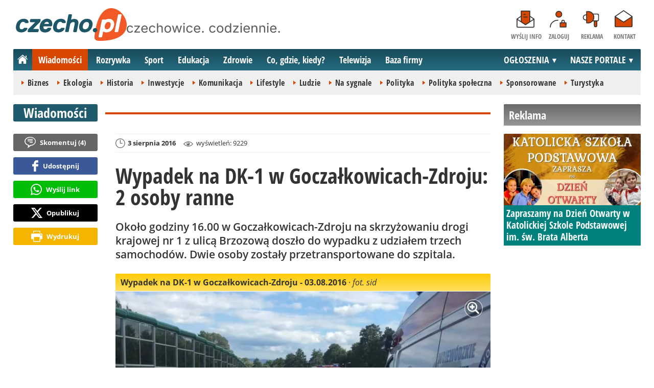

--- FILE ---
content_type: text/html; charset=UTF-8
request_url: https://www.czecho.pl/wiadomosci/20034-wypadek-na-dk-1-w-goczalkowicach-zdroju-2-osoby-ranne
body_size: 11610
content:
<!DOCTYPE html>
<html lang="pl-PL">

<head>
	<link rel="dns-prefetch" href="//connect.facebook.net">
	<link rel="dns-prefetch" href="//img.czecho.pl">
	<link rel="dns-prefetch" href="//galeria.czecho.pl">
	<link rel="dns-prefetch" href="//reklama.pless-intermedia.pl">
	<link rel="dns-prefetch" href="//s1.pless-intermedia.pl">
	<link rel="dns-prefetch" href="//pagead2.googlesyndication.com">
	<link rel="dns-prefetch" href="//google-analytics.com">
	<link rel="dns-prefetch" href="//komentarze.czecho.pl">
	<link rel="dns-prefetch" href="//cmp.optad360.io">
	<link rel="dns-prefetch" href="//get.optad360.io">
	<link rel="preload" href="/public/fonts/OpenSans-Bold.woff2" crossorigin="anonymous" as="font" type="font/woff2">
	<link rel="preload" href="/public/fonts/OpenSans-Regular.woff2" crossorigin="anonymous" as="font" type="font/woff2">
	<link rel="preload" href="/public/fonts/OpenSansCondensed-Bold.woff2" crossorigin="anonymous" as="font" type="font/woff2">
	<link rel="preload" as="style" href="/public/style-1.2.87.css">
	<link rel="preload" as="script" href="/public/scripts-1.0.50.js">
	<meta http-equiv="Content-Type" content="text/html; charset=utf-8" />
	<meta name="viewport" content="width=device-width,initial-scale=1">
			<!-- Google tag (gtag.js) -->
		<script async src="https://www.googletagmanager.com/gtag/js?id=G-HPKF178N85"></script>
		<script>
			window.dataLayer = window.dataLayer || [];

			function gtag() {
				dataLayer.push(arguments);
			}
			gtag('js', new Date());

			gtag('config', 'G-HPKF178N85');
		</script>
		<title>czecho.pl: Wypadek na DK-1 w Goczałkowicach-Zdroju: 2 osoby ranne</title>
<meta property="og:type" content="article">
<meta property="og:title" content="Wypadek na DK-1 w Goczałkowicach-Zdroju: 2 osoby ranne">
<meta name="twitter:title" content="Wypadek na DK-1 w Goczałkowicach-Zdroju: 2 osoby ranne">
<meta name="description" content="Około godziny 16.00 w Goczałkowicach-Zdroju na skrzyżowaniu drogi krajowej nr 1 z ulicą Brzozową doszło do wypadku z udziałem trzech samochodów. Dwie osoby zostały przetransportowane do szpitala.">
<meta property="og:description" content="Około godziny 16.00 w Goczałkowicach-Zdroju na skrzyżowaniu drogi krajowej nr 1 z ulicą Brzozową doszło do wypadku z udziałem trzech samochodów. Dwie osoby zostały przetransportowane do szpitala.">
<meta name="twitter:description" content="Około godziny 16.00 w Goczałkowicach-Zdroju na skrzyżowaniu drogi krajowej nr 1 z ulicą Brzozową doszło do wypadku z udziałem trzech samochodów. Dwie osoby zostały przetransportowane do szpitala.">
<meta name="keywords" content="Na sygnale">
<meta property="og:url" content="https://www.czecho.pl/wiadomosci/20034-wypadek-na-dk-1-w-goczalkowicach-zdroju-2-osoby-ranne">
<meta name="thumbnailUrl" content="https://galeria.czecho.pl/ib/b89a2d1423fb4246d3f884c3c01db11b/z7/2016/2016-08-03/slides/wypadek_na_dk_1_w_goczalkowicach_zdroju_03_08_2016_c5b6.jpg">
<meta property="og:image" content="https://galeria.czecho.pl/2016/2016-08-03/slides/wypadek_na_dk_1_w_goczalkowicach_zdroju_03_08_2016_c5b6.jpg">
<meta name="twitter:image" content="https://galeria.czecho.pl/2016/2016-08-03/slides/wypadek_na_dk_1_w_goczalkowicach_zdroju_03_08_2016_c5b6.jpg">
<meta property="og:image:alt" content="Wypadek na DK-1 w Goczałkowicach-Zdroju - 03.08.2016">
<meta property="article:publisher" content="https://www.facebook.com/pages/czechopl/104279839625162">
<meta name="pubdate" content="2016-08-03T16:43:00+02:00">
<meta property="article:published_time" content="2016-08-03T16:43:00+02:00">
<meta name="lastmod" content="2016-08-03T16:43:00+02:00">
<meta property="article:modified_time" content="2016-08-03T16:43:00+02:00">
<meta name="author" content="aka / czecho.pl">
<meta property="article:tag" content="Na sygnale">
<meta property="og:site_name" content="www.czecho.pl">
<meta name="language" content="pl_PL">
<meta property="og:locale"  content="pl_PL">
<meta property="fb:pages" content="104279839625162">
<meta property="fb:app_id" content="417604469497794">
<link rel="canonical" href="https://www.czecho.pl/wiadomosci/20034-wypadek-na-dk-1-w-goczalkowicach-zdroju-2-osoby-ranne">
<meta name="twitter:card" content="summary_large_image">
<meta name="twitter:site" content="@czecho_pl">
<meta name="robots" content="index,follow,all,max-snippet:-1,max-image-preview:large">
<script type="application/ld+json">
{"@context":"https:\/\/schema.org","@type":"NewsArticle","mainEntityOfPage":{"@type":"WebPage","@id":"https:\/\/www.czecho.pl\/wiadomosci\/20034-wypadek-na-dk-1-w-goczalkowicach-zdroju-2-osoby-ranne"},"headline":"Wypadek na DK-1 w Gocza\u0142kowicach-Zdroju: 2 osoby ranne","image":{"@type":"ImageObject","url":"https:\/\/galeria.czecho.pl\/2016\/2016-08-03\/slides\/wypadek_na_dk_1_w_goczalkowicach_zdroju_03_08_2016_c5b6.jpg"},"thumbnail":{"@type":"ImageObject","url":"https:\/\/galeria.czecho.pl\/ib\/b89a2d1423fb4246d3f884c3c01db11b\/z7\/2016\/2016-08-03\/slides\/wypadek_na_dk_1_w_goczalkowicach_zdroju_03_08_2016_c5b6.jpg","width":300,"height":156},"datePublished":"2016-08-03T16:43:00+02:00","dateModified":"2016-08-03T16:43:00+02:00","author":{"@type":"Person","name":"aka \/ czecho.pl"},"description":"Oko\u0142o godziny 16.00 w Gocza\u0142kowicach-Zdroju na skrzy\u017cowaniu drogi krajowej nr 1 z ulic\u0105 Brzozow\u0105 dosz\u0142o do wypadku z udzia\u0142em trzech samochod\u00f3w. Dwie osoby zosta\u0142y przetransportowane do szpitala.","publisher":{"@context":"https:\/\/schema.org","@type":"NewsMediaOrganization","url":"https:\/\/www.czecho.pl","name":"czecho.pl","description":"czecho.pl | czechowice. codziennie. Lokalne informacje, wiadomo\u015bci, wydarzenia. Najwa\u017cniejsze informacje z Czechowice-Dziedzic i okolic. Wiadomo\u015bci, wydarzenia, komunikaty, aktualno\u015bci drogowe, sport, biznes i \u017cycie miasta. czecho.pl | czechowice. codziennie.","email":"redakcja@czecho.pl","telephone":"+48322128893","image":["https:\/\/www.czecho.pl\/public\/img\/czecho.svg","https:\/\/www.czecho.pl\/public\/img\/czecho-white.svg"],"logo":{"@type":"ImageObject","url":"https:\/\/www.czecho.pl\/public\/img\/czecho.png","width":1025,"height":307,"caption":"Logo czecho.pl"},"address":[{"@type":"PostalAddress","streetAddress":"Bielska 10","addressLocality":"Pszczyna","addressRegion":"\u015al\u0105skie","postalCode":"43-200","addressCountry":{"@type":"Country","name":"PL"}}],"sameAs":["https:\/\/www.facebook.com\/czechopl\/","https:\/\/www.instagram.com\/czecho.pl\/","https:\/\/twitter.com\/czecho_pl","https:\/\/www.youtube.com\/user\/czechowicetv"],"parentOrganization":{"@type":"Organization","name":"pless intermedia Tomasz Klimczak","url":"https:\/\/www.pless-intermedia.pl\/","email":"biuro@pless-intermedia.pl","address":[{"@type":"PostalAddress","streetAddress":"Bielska 10","addressLocality":"Pszczyna","addressRegion":"\u015al\u0105skie","postalCode":"43-200","addressCountry":{"@type":"Country","name":"PL"}}],"logo":{"@type":"ImageObject","url":"https:\/\/pless-intermedia.pl\/pless-intermedia.svg","width":1024,"height":420,"caption":"Logo pless intermedia"},"sameAs":["https:\/\/www.facebook.com\/pless.intermedia\/"]}}}
</script>
	<link rel="icon" type="image/png" href="/public/img/favicons/favicon-96x96.png" sizes="96x96" />
	<link rel="icon" type="image/svg+xml" href="/public/img/favicons/favicon.svg" />
	<link rel="shortcut icon" href="/public/img/favicons/favicon.ico" />
	<link rel="apple-touch-icon" sizes="180x180" href="/public/img/favicons/apple-touch-icon.png" />
	<meta name="apple-mobile-web-app-title" content="czecho.pl" />
	<link rel="manifest" href="/public/img/favicons/site.webmanifest" />
	<link rel="stylesheet" type="text/css" href="/public/style-1.2.87.css">	
			<link rel="stylesheet" media="print" type="text/css" href="/public/artykul_print.css">
		<script src="/public/scripts-1.0.50.js"></script>
	<link rel="alternate" type="application/rss+xml" title="Czecho.pl (RSS 2.0)" href="https://www.czecho.pl/rss.xml" />
		<script>
					const theme = (window.matchMedia('(max-width:1010px)').matches) ? 'black' : 'white';
			</script>
	<script async src="https://fundingchoicesmessages.google.com/i/pub-7973022587511598?ers=1"></script><script>(function() {function signalGooglefcPresent() {if (!window.frames['googlefcPresent']) {if (document.body) {const iframe = document.createElement('iframe'); iframe.style = 'width: 0; height: 0; border: none; z-index: -1000; left: -1000px; top: -1000px;'; iframe.style.display = 'none'; iframe.name = 'googlefcPresent'; document.body.appendChild(iframe);} else {setTimeout(signalGooglefcPresent, 0);}}}signalGooglefcPresent();})();</script>
	<meta name="publication-media-verification" content="a06992df4ff640d0b006bed82adade14">
	<meta name="linksman-verification" content="2lrcL2rJbsKnQxgv" />
</head>
<body>
	<script>
		document.body.classList.add(theme);
	</script>
	<div class="page">
							   <header class="top" style="position:relative;">
			   	<div class="logo-nav">
			   					   			<div id="logo">
			   				<a class="d1" href="https://www.czecho.pl" title="czecho.pl - medium nr 1 w Czechowicach-Dziedzicach">
			   					czecho.pl - medium nr 1 w Czechowicach-Dziedzicach
								<img width="217" height="65" alt="czecho.pl" />
			   					<script>
			   						const now = new Date();
			   						let logo_src = '/public/img/czecho';
			   						if (theme === 'black') logo_src += '-white';
			   						if (['1-5', '2-5', '3-5', '11-11'].includes(`${now.getDate()}-${now.getMonth() + 1}`)) logo_src += '-polska';
			   						document.querySelector('a.d1 img').src=`${logo_src}.svg`;
			   					</script>
			   				</a>
							<span class="czechowice_codziennie">
								<img width="300" height="20" alt="czechowice. codziennie."/>
								<script>
									document.querySelector('span.czechowice_codziennie img').src=(theme == 'black') ? '/public/img/czechowice-codziennie-white.svg' : '/public/img/czechowice-codziennie.svg';    							
								</script>
							</span>		
						</div>
			   					   		<nav id="iconsMenu">
			   			<ul>
			   							   					<li class="icon1">
			   						<a href="/wyslijinfo" rel="nofollow">Wyślij info</a>
			   					</li>
			   							   							   					<li class="icon2">
			   						<a href="//www.czecho.pl/zaloguj" rel="nofollow">Zaloguj</a>
			   					</li>
			   							   				<li class="icon3">
			   					<a href="https://www.czecho.pl/reklama">Reklama</a>
			   				</li>
			   				<li class="icon4">
			   					<a href="https://www.czecho.pl/kontakt">Kontakt</a>
			   				</li>
			   			</ul>
			   		</nav>
			   	</div>
			   	 <div class="menu-position-holder"> <div class="menu-mobile-layer"> <div class="menu-wrapper"> <div class="menu-belka"> <nav id="mainMenu"> <a href="#" class="menu-mobile-btn">Menu</a> <ul class="menu-mobile-submenu"> <li menu-id="glowna" class="menu-item-link"><a href="https://www.czecho.pl" class="home"><span>Strona główna</span></a></li><li menu-id="wiadomosci" class="menu-item-link with-submenu"><a href="https://www.czecho.pl/wiadomosci">Wiadomości</a><div class="menu-tematy-mobile tematy-1"><ul><li id="t1"><a href="https://www.czecho.pl/wiadomosci/temat/1-biznes">Biznes</a></li><li id="t4"><a href="https://www.czecho.pl/wiadomosci/temat/4-ekologia">Ekologia</a></li><li id="t5"><a href="https://www.czecho.pl/wiadomosci/temat/5-historia">Historia</a></li><li id="t6"><a href="https://www.czecho.pl/wiadomosci/temat/6-inwestycje">Inwestycje</a></li><li id="t7"><a href="https://www.czecho.pl/wiadomosci/temat/7-komunikacja">Komunikacja</a></li><li id="t113"><a href="https://www.czecho.pl/wiadomosci/temat/113-lifestyle">Lifestyle</a></li><li id="t8"><a href="https://www.czecho.pl/wiadomosci/temat/8-ludzie">Ludzie</a></li><li id="t11"><a href="https://www.czecho.pl/wiadomosci/temat/11-na-sygnale">Na sygnale</a></li><li id="t12"><a href="https://www.czecho.pl/wiadomosci/temat/12-polityka">Polityka</a></li><li id="t13"><a href="https://www.czecho.pl/wiadomosci/temat/13-polityka-spoleczna">Polityka społeczna</a></li><li id="t60"><a href="https://www.czecho.pl/wiadomosci/temat/60-sponsorowane">Sponsorowane</a></li><li id="t17"><a href="https://www.czecho.pl/wiadomosci/temat/17-turystyka">Turystyka</a></li></ul></div></li> <li menu-id="rozrywka" class="menu-item-link with-submenu"><a href="https://www.czecho.pl/rozrywka">Rozrywka</a><div class="menu-tematy-mobile tematy-2"><ul><li id="t23"><a href="https://www.czecho.pl/rozrywka/temat/23-artysci">Artyści</a></li><li id="t75"><a href="https://www.czecho.pl/rozrywka/temat/75-dla-dzieci">Dla dzieci</a></li><li id="t109"><a href="https://www.czecho.pl/rozrywka/temat/109-dla-seniorow">Dla seniorów</a></li><li id="t18"><a href="https://www.czecho.pl/rozrywka/temat/18-imprezy">Imprezy</a></li><li id="t19"><a href="https://www.czecho.pl/rozrywka/temat/19-kabarety">Kabarety</a></li><li id="t20"><a href="https://www.czecho.pl/rozrywka/temat/20-kina">Kina</a></li><li id="t21"><a href="https://www.czecho.pl/rozrywka/temat/21-koncerty">Koncerty</a></li><li id="t64"><a href="https://www.czecho.pl/rozrywka/temat/64-konkursy">Konkursy</a></li><li id="t24"><a href="https://www.czecho.pl/rozrywka/temat/24-podroze">Podróże</a></li><li id="t25"><a href="https://www.czecho.pl/rozrywka/temat/25-restauracje">Restauracje</a></li><li id="t26"><a href="https://www.czecho.pl/rozrywka/temat/26-spektakle">Spektakle</a></li><li id="t27"><a href="https://www.czecho.pl/rozrywka/temat/27-warsztaty">Warsztaty</a></li><li id="t79"><a href="https://www.czecho.pl/rozrywka/temat/79-wyklady">Wykłady</a></li><li id="t28"><a href="https://www.czecho.pl/rozrywka/temat/28-wystawy">Wystawy</a></li><li id="t68"><a href="https://www.czecho.pl/rozrywka/temat/68-zabawy-festyny">Zabawy, festyny</a></li></ul></div></li> <li menu-id="sport" class="menu-item-link with-submenu"><a href="https://www.czecho.pl/sport">Sport</a><div class="menu-tematy-mobile tematy-3"><ul><li id="t107"><a href="https://www.czecho.pl/sport/temat/107-fitness">Fitness</a></li><li id="t66"><a href="https://www.czecho.pl/sport/temat/66-lekkoatletyka">Lekkoatletyka</a></li><li id="t115"><a href="https://www.czecho.pl/sport/temat/115-nordic-walking">Nordic walking</a></li><li id="t31"><a href="https://www.czecho.pl/sport/temat/31-pilka-nozna">Piłka nożna</a></li><li id="t33"><a href="https://www.czecho.pl/sport/temat/33-siatkowka">Siatkówka</a></li><li id="t34"><a href="https://www.czecho.pl/sport/temat/34-sporty-walki">Sporty walki</a></li><li id="t35"><a href="https://www.czecho.pl/sport/temat/35-sporty-wodne">Sporty wodne</a></li><li id="t114"><a href="https://www.czecho.pl/sport/temat/114-strzelectwo">Strzelectwo</a></li><li id="t110"><a href="https://www.czecho.pl/sport/temat/110-taniec">Taniec</a></li></ul></div></li> <li menu-id="edukacja" class="menu-item-link menu-wiecej-item with-submenu"><a href="https://www.czecho.pl/edukacja">Edukacja</a><div class="menu-tematy-mobile tematy-7"><ul><li id="t84"><a href="https://www.czecho.pl/edukacja/temat/84-zlobek">Żłobek</a></li><li id="t85"><a href="https://www.czecho.pl/edukacja/temat/85-przedszkole">Przedszkole</a></li><li id="t86"><a href="https://www.czecho.pl/edukacja/temat/86-podstawowka">Podstawówka</a></li><li id="t87"><a href="https://www.czecho.pl/edukacja/temat/87-gimnazjum">Gimnazjum</a></li><li id="t88"><a href="https://www.czecho.pl/edukacja/temat/88-srednia">Średnia</a></li><li id="t89"><a href="https://www.czecho.pl/edukacja/temat/89-studia">Studia</a></li><li id="t90"><a href="https://www.czecho.pl/edukacja/temat/90-dla-doroslych">Dla dorosłych</a></li><li id="t91"><a href="https://www.czecho.pl/edukacja/temat/91-dla-nauczycieli">Dla nauczycieli</a></li></ul></div></li> <li menu-id="zdrowie" class="menu-item-link menu-wiecej-item with-submenu"><a href="https://www.czecho.pl/zdrowie">Zdrowie</a></li> <li menu-id="cgk" class="menu-item-link menu-wiecej-item"><a href="https://www.czecho.pl/cgk">Co, gdzie, kiedy?</a></li> <li menu-id="wideo" class="menu-item-link menu-wiecej-item with-submenu"><a href="https://www.czechowice.tv/">Telewizja</a><div class="menu-tematy-mobile tematy-4"><ul><li id="t36"><a href="https://www.czechowice.tv/temat/36-bez-komentarza">Bez komentarza</a></li><li id="t112"><a href="https://www.czechowice.tv/temat/112-firmy">Firmy</a></li><li id="t46"><a href="https://www.czechowice.tv/temat/46-muzyka">Muzyka</a></li><li id="t38"><a href="https://www.czechowice.tv/temat/38-rozrywka-kultura">Rozrywka, kultura</a></li><li id="t63"><a href="https://www.czechowice.tv/temat/63-sondy">Sondy</a></li><li id="t45"><a href="https://www.czechowice.tv/temat/45-sport-rekreacja">Sport, rekreacja</a></li><li id="t49"><a href="https://www.czechowice.tv/temat/49-wywiady">Wywiady</a></li></ul></div></li> <li menu-id="firmy" class="menu-item-link menu-wiecej-item"><a href="https://www.czechowice.biz/">Baza firmy</a></li> <li menu-id="najnowsze" class="menu-item-link mobile-only"><a href="https://www.czecho.pl/najnowsze">Najnowsze</a></li> <li menu-id="goracetematy" class="menu-item-link mobile-only"><a href="https://www.czecho.pl/goracetematy">Gorące tematy</a><div class="menu-tematy-mobile menu-lata-mobile desktop-only"><ul><li id="r2025"><a href="https://www.czecho.pl/goracetematy/rok/2025">2025</a></li><li id="r2024"><a href="https://www.czecho.pl/goracetematy/rok/2024">2024</a></li><li id="r2023"><a href="https://www.czecho.pl/goracetematy/rok/2023">2023</a></li><li id="r2022"><a href="https://www.czecho.pl/goracetematy/rok/2022">2022</a></li><li id="r2021"><a href="https://www.czecho.pl/goracetematy/rok/2021">2021</a></li><li id="r2020"><a href="https://www.czecho.pl/goracetematy/rok/2020">2020</a></li><li id="r2019"><a href="https://www.czecho.pl/goracetematy/rok/2019">2019</a></li><li id="r2018"><a href="https://www.czecho.pl/goracetematy/rok/2018">2018</a></li><li id="r2017"><a href="https://www.czecho.pl/goracetematy/rok/2017">2017</a></li><li id="r2016"><a href="https://www.czecho.pl/goracetematy/rok/2016">2016</a></li><li id="r2015"><a href="https://www.czecho.pl/goracetematy/rok/2015">2015</a></li><li id="r2014"><a href="https://www.czecho.pl/goracetematy/rok/2014">2014</a></li><li id="r2013"><a href="https://www.czecho.pl/goracetematy/rok/2013">2013</a></li><li id="r2012"><a href="https://www.czecho.pl/goracetematy/rok/2012">2012</a></li><li id="r2011"><a href="https://www.czecho.pl/goracetematy/rok/2011">2011</a></li></ul></div></li> <li menu-id="najpopularniejsze" class="menu-item-link mobile-only"><a href="https://www.czecho.pl/najpopularniejsze">Najpopularniejsze</a><div class="menu-tematy-mobile menu-czas-mobile desktop-only"><ul><li id="c1"><a href="https://www.czecho.pl/najpopularniejsze/czas/1">7 dni</a></li><li id="c2"><a href="https://www.czecho.pl/najpopularniejsze/czas/2">30 dni</a></li><li id="c3"><a href="https://www.czecho.pl/najpopularniejsze/czas/3">3 miesiące</a></li><li id="c4"><a href="https://www.czecho.pl/najpopularniejsze/czas/4">6 miesięcy</a></li><li id="c5"><a href="https://www.czecho.pl/najpopularniejsze/czas/5">1 rok</a></li><li id="c6"><a href="https://www.czecho.pl/najpopularniejsze/czas/6">2 lata</a></li><li id="c7"><a href="https://www.czecho.pl/najpopularniejsze/czas/7">5 lat</a></li><li id="c8"><a href="https://www.czecho.pl/najpopularniejsze/czas/8">10 lat</a></li><li id="c9"><a href="https://www.czecho.pl/najpopularniejsze/czas/9">15 lat</a></li><li id="c14"><a href="https://www.czecho.pl/najpopularniejsze/czas/14">20 lat</a></li></ul></div></li> <li menu-id="reklama" class="menu-item-link mobile-only"><a href="https://www.czecho.pl/reklama">Reklama</a></li> <li menu-id="kontakt" class="menu-item-link mobile-only"><a href="https://www.czecho.pl/kontakt">Kontakt</a></li> </ul> <div id="menuWiecej" class="menu-item-with-submenu"> <a href="#" class="triangle down">Więcej</a> <ul> <li menu-id="edukacja"><a href="https://www.czecho.pl/edukacja">Edukacja</a></li> <li menu-id="zdrowie"><a href="https://www.czecho.pl/zdrowie">Zdrowie</a></li> <li menu-id="cgk"><a href="https://www.czecho.pl/cgk">Co, gdzie, kiedy?</a></li> <li menu-id="wideo"><a href="https://www.czechowice.tv/">Telewizja</a></li> <li menu-id="firmy"><a href="http://www.czechowice.biz/">Baza firm</a></li> </ul> </div> <div id="menuPortale" class="menu-item-with-submenu"> <a href="#" class="triangle down">NASZE PORTALE</a> <ul><li><a href="https://www.beskidy.cafe">beskidy.cafe</a></li><li><a href="https://www.bielskiedrogi.pl">bielskiedrogi.pl</a></li><li><a href="https://www.bielsko.info">bielsko.info</a></li><li><a href="https://www.brenna.info">brenna.info</a></li> <li><a href="https://www.cieszyn.news">cieszyn.news</a></li><li><a href="https://www.czecho.pl">czecho.pl</a></li> <li><a href="https://www.pless.pl">pless.pl</a></li> <li><a href="https://www.tychy.info">tychy.info</a></li> </ul> </div> <div id="menuOgloszenia" class="menu-item-with-submenu"> <a href="https:https://www.czecho.pl/ogloszenia/" class="triangle down">OGŁOSZENIA</a> <ul><li><a href="https://www.djfranek.pl/">Co,&nbsp;gdzie,&nbsp;kiedy?</a></li> <li><a href="https://wujekfranek.pl/">Drobne</a></li> <li><a href="https://turboportal.pl/">Motoryzacja</a></li> <li><a href="https://mojelokum.pl">Nieruchomości</a></li> <li><a href="https://mojapraca.pl">Praca</a></li> <li><a href="http://zloteobraczki.pl">Wesele</a></li> </ul> </div> </nav> </div> </div> </div> </div> <div class="menu-tematy-desktop"></div>			   		<script>
			   			$('#mainMenu [menu-id="wiadomosci"] > a').addClass('active');
			   			if ($('#mainMenu [menu-id="wiadomosci"]').has('.menu-tematy-mobile ul')) {
			   				$('.menu-tematy-desktop').html($('#mainMenu [menu-id="wiadomosci"] .menu-tematy-mobile ul').clone());
			   			}
			   		</script>
			   				   	
			   </header><section class="sidebar">
    <header class="belka-gray" style="margin-bottom:1rem;"><a href="https://www.czecho.pl/reklama">
            <h2>Reklama</h2>
        </a></header>
    <div class="artykul-sponsorowany" style="margin-bottom:1.5rem;">
        <article class="zajawka zajawka-reklama"><figure><a href="/wiadomosci/49024-zapraszamy-na-dzien-otwarty-w-katolickiej-szkole-podstawowej-im-sw-brata-alberta" class="thumb"><img loading="lazy" src="https://img.czecho.pl/ib/c02454da60785e83d9b931c368a20097/7/0/60/1697/940/2026/01/katolicka_szkola_podstawowa_im_sw_brata_alberta_d7b6.jpg" alt="Katolicka Szkoła Podstawowa im. św. Brata Alberta" width="300" height="156"></a></figure><header><h3><a href="/wiadomosci/49024-zapraszamy-na-dzien-otwarty-w-katolickiej-szkole-podstawowej-im-sw-brata-alberta">Zapraszamy na Dzień Otwarty w Katolickiej Szkole Podstawowej im. św. Brata Alberta</a></h3></header></article>    </div>
    <div class="skyscraper-start">
        <div class="skyscraper-lock">
            <div class="reklama-mod">
                <div class="blok-r blok-billboard" data-ads-id="aa4bf1d5ad2d4a0c47dd89539b6a6ccc"><div class="resizable-outer resizable1300x300 reklama-display-desktop"><div class="resizable-inner"><iframe src="https://s1.pless-intermedia.pl/public/slajdy/html/4601_1748640953.html#https://www.czecho.pl/a.php?k=aa4bf1d5ad2d4a0c47dd89539b6a6ccc|1" style="width:100%;height:100%;" scrolling="no" loading="lazy"></iframe></div></div><div class="resizable-outer resizable400x400 reklama-display-mobile"><div class="resizable-inner"><iframe src="https://s1.pless-intermedia.pl/public/slajdy/html/4600_1748640774.html#https://www.czecho.pl/a.php?k=aa4bf1d5ad2d4a0c47dd89539b6a6ccc|1" style="width:100%;height:100%;" scrolling="no" loading="lazy"></iframe></div></div></div>                <div class="wrapper-row blok-r blok-link-rotacyjny" data-ads-id="9e3ffb273c3f7c60b2293ac59baa8614">
<a href="https://www.czecho.pl/a.php?k=9e3ffb273c3f7c60b2293ac59baa8614&e=4zPiYM6mt20Boqyt74kdOp22yJ%2FYE%2FvbzE7C3AklqjlBVKKYZPOipLv5kVs6N7O666J0gNPw1%2BIZefzxC7ITOHbJGur%2FVK7xjryS8SZRvp7jkP7N9YNkzihnK%2FQapQdi4KvzjxM3cZb5mywVb4kOwY%2FKlDTAS2oli28zBUdoav8g0B%2B1S0PcfkGUsHbh9uPo" target="_blank">
	<figure><img width="120" height="90" src="https://s1.pless-intermedia.pl/public/banner/1197/7b1d64042172c2a4fad18a9d91beb526.webp" alt loading="lazy"/></figure>
	<header>		
	<h4>Gotowi na białe szaleństwo?</h4>		
	Pracownia Krawędzi w Pszczynie - serwis i wypożyczalnia nart!
	</header>
</a>	
	</div>            </div>
        </div>
    </div>
    <script>
        function s12() {
            const scrollHeight = $(window).scrollTop() + 52;
            const assideOffsetTop = $('.skyscraper-start').offset().top;
            const skyscraperHeight = $('.skyscraper-lock').height();
            const footerOffsetTop = $('.page>footer').offset().top - 15;
            if ($('.skyscraper-start').is(':visible') && $(window).height() > skyscraperHeight && footerOffsetTop - assideOffsetTop > skyscraperHeight + 40) {
                $('.skyscraper-lock').css({
                    'width': $('.skyscraper-start').width()
                });
                if (footerOffsetTop - scrollHeight < skyscraperHeight) {
                    $('.skyscraper-lock').removeClass('skyscraper-stay-on-top').css({
                        position: 'absolute',
                        top: (footerOffsetTop - assideOffsetTop - skyscraperHeight) + 'px'
                    });
                } else {
                    $('.skyscraper-lock').css({
                        position: '',
                        top: ''
                    });
                    if (scrollHeight > assideOffsetTop) {
                        $('.skyscraper-lock').addClass('skyscraper-stay-on-top');
                    } else {
                        $('.skyscraper-lock').removeClass('skyscraper-stay-on-top');
                    }
                }
            } else {
                $('.skyscraper-lock').removeClass('skyscraper-stay-on-top').css({
                    position: '',
                    top: '',
                    'width': ''
                });
            }
        }
        $(document).ready(function() {
            $(window).resize(s12);
            $(window).scroll(s12);
            s12();
                            if ($('.blok-skyscraper-pod-leadem').length) {
                    var wiezowiec_move_uder_lead_status = 1;

                    function wiezowiec_move_uder_lead() {
                        if ($(document).width() > 1010 && wiezowiec_move_uder_lead_status == 2) {
                            $('.skyscraper-lock').prepend($('.blok-skyscraper-pod-leadem .reklama-mod'));
                            $('.blok-skyscraper-pod-leadem').hide();
                            wiezowiec_move_uder_lead_status = 1;
                        } else if ($(document).width() <= 1010 && wiezowiec_move_uder_lead_status == 1) {
                            $('.blok-skyscraper-pod-leadem').html($('.skyscraper-lock .reklama-mod'));
                            $('.blok-skyscraper-pod-leadem').show();
                            wiezowiec_move_uder_lead_status = 2;
                        }
                    }
                    wiezowiec_move_uder_lead();
                    $(window).resize(function() {
                        wiezowiec_move_uder_lead(false);
                    });
                }
                    });
    </script>
</section><main>
	<header class="pasek-red-artykul">
		<h2><a href="/wiadomosci">Wiadomości</a></h2>
	</header>
	<section class="wrapper">
											<div class="blok-artykul blok-artykul-z-akcjami">
						<div class="artykul-akcje artykul-akcje-desktop sticky"><ul><li><a href="#komentarze" class="comment"><span>Skomentuj (</span>4<span>)</span></a></li><li><a class="facebook fb-share-button-static" href="javascript:void(0)" data-href="https://www.czecho.pl/wiadomosci/20034-wypadek-na-dk-1-w-goczalkowicach-zdroju-2-osoby-ranne" ><span>Udostępnij</span></a></li><li><a class="whatsapp" href="https://wa.me/?text=Wypadek+na+DK-1+w+Gocza%C5%82kowicach-Zdroju%3A+2+osoby+ranne%0Ahttps%3A%2F%2Fwww.czecho.pl%2Fwiadomosci%2F20034-wypadek-na-dk-1-w-goczalkowicach-zdroju-2-osoby-ranne" target="_blank" rel="noreferrer"><span>Wyślij link</span></a></li><li><a class="x" href="https://twitter.com/intent/tweet?text=Wypadek+na+DK-1+w+Gocza%C5%82kowicach-Zdroju%3A+2+osoby+ranne%0Ahttps%3A%2F%2Fwww.czecho.pl%2Fwiadomosci%2F20034-wypadek-na-dk-1-w-goczalkowicach-zdroju-2-osoby-ranne" target="_blank" rel="noreferrer"><span>Opublikuj</span></a></li><li><a class="print" href="javascript:window.print();" ><span>Wydrukuj</span></a></li></ul></div>		<script>
		$(document).ready(function(){
			function stick_artykul_akcje(){
				let elems = document.querySelector("div.artykul-akcje.sticky ul");
				if(elems.offsetHeight<window.innerHeight){
					let elemh = document.querySelector("div.artykul-akcje.sticky");
					let recth = elemh.getBoundingClientRect();
					let rects = elems.getBoundingClientRect();
					if(recth.bottom<$(elems).height()+56) elems.className='stic-bottom';
					else if(recth.top-56<0) elems.className='stic';
					else elems.className='';
				}
			}
			$(window).resize(stick_artykul_akcje);
			$(window).scroll(stick_artykul_akcje);
			stick_artykul_akcje();
		})
	</script><article class="artykul">
<div class="artykul-opcje"><ul><li class="ico-date-gray s" title="Data dodania">3 sierpnia 2016</li><li class="ico-seen-gray" title="Wyświetleń"><ins class="hide-mobile-479">wyświetleń: </ins>9229</li></ul></div><header>
	<h1>Wypadek na DK-1 w Goczałkowicach-Zdroju: 2 osoby ranne</h1>
			<p>Około godziny 16.00 w Goczałkowicach-Zdroju na skrzyżowaniu drogi krajowej nr 1 z ulicą Brzozową doszło do wypadku z udziałem trzech samochodów. Dwie osoby zostały przetransportowane do szpitala.</p>
</header>
	<div class="artykul-akcje artykul-akcje-mobile"><ul><li><a href="#komentarze" class="comment"><span>Skomentuj (</span>4<span>)</span></a></li><li><a class="facebook fb-share-button-static" href="javascript:void(0)" data-href="https://www.czecho.pl/wiadomosci/20034-wypadek-na-dk-1-w-goczalkowicach-zdroju-2-osoby-ranne" ><span>Udostępnij</span></a></li><li><a class="whatsapp" href="https://wa.me/?text=Wypadek+na+DK-1+w+Gocza%C5%82kowicach-Zdroju%3A+2+osoby+ranne%0Ahttps%3A%2F%2Fwww.czecho.pl%2Fwiadomosci%2F20034-wypadek-na-dk-1-w-goczalkowicach-zdroju-2-osoby-ranne" target="_blank" rel="noreferrer"><span>Wyślij link</span></a></li><li><a class="x" href="https://twitter.com/intent/tweet?text=Wypadek+na+DK-1+w+Gocza%C5%82kowicach-Zdroju%3A+2+osoby+ranne%0Ahttps%3A%2F%2Fwww.czecho.pl%2Fwiadomosci%2F20034-wypadek-na-dk-1-w-goczalkowicach-zdroju-2-osoby-ranne" target="_blank" rel="noreferrer"><span>Opublikuj</span></a></li><li><a class="print" href="javascript:window.print();" ><span>Wydrukuj</span></a></li></ul></div><div class="artykul-tresc">
	<figure class="galeriaWrapper"><figcaption><span class="caption">Wypadek na DK-1 w Goczałkowicach-Zdroju - 03.08.2016</span> &middot; <em>fot. <span>sid</span></em></figcaption><div style="position:relative;"><a href="/galeria/1718/20034/" title="Wypadek na DK-1 w Goczałkowicach-Zdroju - 03.08.2016" autor="sid"><img loading="lazy" class="zdjecie-w-tresci" width="770" height="450" src="https://galeria.czecho.pl/ib/2a0c260eebe7d4e698ff6bac48000e82/z9/2016/2016-08-03/slides/wypadek_na_dk_1_w_goczalkowicach_zdroju_03_08_2016_c5b6.jpg" alt="Wypadek na DK-1 w Goczałkowicach-Zdroju - 03.08.2016"/><span class="ico_lupa"></span></a></div><footer><ul><li><a href="/galeria/1718/20034/?p=34016"><img width="90" height="90" src="https://galeria.czecho.pl/2016/2016-08-03/thumbs/wypadek_na_dk_1_w_goczalkowicach_zdroju_03_08_2016_2fad.jpg" alt="Wypadek na DK-1 w Goczałkowicach-Zdroju - 03.08.2016"/></a></li><li><a href="/galeria/1718/20034/?p=34017"><img width="90" height="90" src="https://galeria.czecho.pl/2016/2016-08-03/thumbs/wypadek_na_dk_1_w_goczalkowicach_zdroju_03_08_2016_63e2.jpg" alt="Wypadek na DK-1 w Goczałkowicach-Zdroju - 03.08.2016"/></a></li><li><a href="/galeria/1718/20034/?p=34018"><img width="90" height="90" src="https://galeria.czecho.pl/2016/2016-08-03/thumbs/wypadek_na_dk_1_w_goczalkowicach_zdroju_03_08_2016_da7d.jpg" alt="Wypadek na DK-1 w Goczałkowicach-Zdroju - 03.08.2016"/></a></li><li><a href="/galeria/1718/20034/?p=34019"><img width="90" height="90" src="https://galeria.czecho.pl/2016/2016-08-03/thumbs/wypadek_na_dk_1_w_goczalkowicach_zdroju_03_08_2016_eefd.jpg" alt="Wypadek na DK-1 w Goczałkowicach-Zdroju - 03.08.2016"/></a></li></ul></footer></figure><br />
<br />
Na miejscu działają służby mundurowe. Kierowcy jadący w kierunku Katowic muszą liczyć się z utrudnieniami.
	
</div>
<footer><p class="autorzy">aka / czecho.pl</p></footer>	<div class="artykul-akcje artykul-akcje-mobile"><ul><li><a href="#komentarze" class="comment"><span>Skomentuj (</span>4<span>)</span></a></li><li><a class="facebook fb-share-button-static" href="javascript:void(0)" data-href="https://www.czecho.pl/wiadomosci/20034-wypadek-na-dk-1-w-goczalkowicach-zdroju-2-osoby-ranne" ><span>Udostępnij</span></a></li><li><a class="whatsapp" href="https://wa.me/?text=Wypadek+na+DK-1+w+Gocza%C5%82kowicach-Zdroju%3A+2+osoby+ranne%0Ahttps%3A%2F%2Fwww.czecho.pl%2Fwiadomosci%2F20034-wypadek-na-dk-1-w-goczalkowicach-zdroju-2-osoby-ranne" target="_blank" rel="noreferrer"><span>Wyślij link</span></a></li><li><a class="x" href="https://twitter.com/intent/tweet?text=Wypadek+na+DK-1+w+Gocza%C5%82kowicach-Zdroju%3A+2+osoby+ranne%0Ahttps%3A%2F%2Fwww.czecho.pl%2Fwiadomosci%2F20034-wypadek-na-dk-1-w-goczalkowicach-zdroju-2-osoby-ranne" target="_blank" rel="noreferrer"><span>Opublikuj</span></a></li><li><a class="print" href="javascript:window.print();" ><span>Wydrukuj</span></a></li></ul></div><script>
	$(function() {
		$('a[rel="lightbox"]').lightBox();
		PlusMinus.init();
	});
</script>
			
</article>						<div class="blok-r-wrapper" data-label="REKLAMA"><script async src="//pagead2.googlesyndication.com/pagead/js/adsbygoogle.js"></script>
<!-- czecho / wiadomości -->
<ins class="adsbygoogle"
style="display:block"
data-ad-client="ca-pub-7973022587511598"
data-ad-slot="2988836014"
data-ad-format="rectangle"
data-full-width-responsive="false"></ins>
<script>
(adsbygoogle = window.adsbygoogle || []).push({});
</script></div>						
						<!-- tresc newsa -->
						<div class="zobacz-takze">
	<header class="pasek-red medium">
		<h2><span>ZOBACZ TAKŻE</span></h2>
	</header>
	<div class="content grid-3xn">
		<article class="zajawka"><figure><a href="/wiadomosci/48949-foto-krotka-historia-o-tym-jak-kierowca-ciezarowki-uratowal-cztery-zycia-kaniow" class="thumb"><img loading="lazy" src="https://img.czecho.pl/ib/acf9e3c583711119714bde1235d868db/7/2026/01/whatsapp_image_2026_01_20_at_08_44_38_d99c.jpeg" alt="WhatsApp Image 2026 01 20 at 08.44.38" width="300" height="156"><div class="fw"><img width="28" height="28" src="/public/img/foto.svg" alt="zdjęcia" loading="lazy"></div></a></figure><header><h3><a href="/wiadomosci/48949-foto-krotka-historia-o-tym-jak-kierowca-ciezarowki-uratowal-cztery-zycia-kaniow"><div class="label label-wazne">Gorący temat</div>[FOTO] Krótka historia o tym, jak kierowca ciężarówki uratował cztery życia</a></h3></header></article><article class="zajawka"><figure><a href="/wiadomosci/48925-foto-zderzenie-trzech-pojazdow-na-dk-1-byly-spore-utrudnienia-w-ruchu-czechowice-dziedzice" class="thumb"><img loading="lazy" src="https://img.czecho.pl/ib/151064604bd1e400118bb3745f0d4092/7/2026/01/zderzenie_trzech_pojazdow_na_dk_1_w_czechowicach_dziedzicach_16_01_2026_192e.jpeg" alt="Zderzenie trzech pojazdów na DK-1 w Czechowicach-Dziedzicach - 16.01.2026" width="300" height="156"><div class="fw"><img width="28" height="28" src="/public/img/foto.svg" alt="zdjęcia" loading="lazy"></div></a></figure><header><h3><a href="/wiadomosci/48925-foto-zderzenie-trzech-pojazdow-na-dk-1-byly-spore-utrudnienia-w-ruchu-czechowice-dziedzice">[FOTO] Zderzenie trzech pojazdów na DK-1. Były spore utrudnienia w ruchu</a></h3></header></article><article class="zajawka"><figure><a href="/wiadomosci/48920-foto-groznie-wygladajace-zdarzenie-na-dk-1-samochod-wyladowal-na-dachu-czechowice-dziedzice" class="thumb"><img loading="lazy" src="https://img.czecho.pl/ib/64dc345f56889d238cc170704370065a/7/2026/01/interwencja_sluzb_ratunkowych_na_dk_1_w_czechowicach_dziedzicach_16_01_2026_e332.jpeg" alt="Interwencja służb ratunkowych na DK-1 w Czechowicach-Dziedzicach - 16.01.2026" width="300" height="156"><div class="fw"><img width="28" height="28" src="/public/img/foto.svg" alt="zdjęcia" loading="lazy"></div></a></figure><header><h3><a href="/wiadomosci/48920-foto-groznie-wygladajace-zdarzenie-na-dk-1-samochod-wyladowal-na-dachu-czechowice-dziedzice"><div class="label label-wazne">Gorący temat</div>[FOTO] Groźnie wyglądające zdarzenie na DK-1. Samochód wylądował na dachu</a></h3></header></article><article class="zajawka"><figure><a href="/wiadomosci/48852-foto-grozny-wypadek-na-ul-legionow-sprawca-przysnal-za-kierownica-czechowice-dziedzice" class="thumb"><img loading="lazy" src="https://img.czecho.pl/ib/b6b8ae93f34de364b99296c32669f473/7/2026/01/interwencja_sluzb_ratunkowych_na_ul_legionow_w_czechowicach_dziedzicach_8_01_2026_a0fe.jpeg" alt="Interwencja służb ratunkowych na ul. Legionów w Czechowicach-Dziedzicach - 8.01.2026" width="300" height="156"><div class="fw"><img width="28" height="28" src="/public/img/foto.svg" alt="zdjęcia" loading="lazy"></div></a></figure><header><h3><a href="/wiadomosci/48852-foto-grozny-wypadek-na-ul-legionow-sprawca-przysnal-za-kierownica-czechowice-dziedzice"><div class="label label-wazne">Gorący temat</div>[FOTO] Groźny wypadek na ul. Legionów. Sprawca przysnął za kierownicą</a></h3></header></article><article class="zajawka"><figure><a href="/wiadomosci/48647-foto-dankowice-spektakularne-wodowanie-kierowca-doplynal-do-brzegu-czechowice-dziedzice" class="thumb"><img loading="lazy" src="https://img.czecho.pl/ib/1e2c9561b782ef001c3de846b523dc9d/7/2025/12/1000391387_983f.jpg" alt="1000391387" width="300" height="156"><div class="fw"><img width="28" height="28" src="/public/img/foto.svg" alt="zdjęcia" loading="lazy"></div></a></figure><header><h3><a href="/wiadomosci/48647-foto-dankowice-spektakularne-wodowanie-kierowca-doplynal-do-brzegu-czechowice-dziedzice">[FOTO] Dankowice: spektakularne wodowanie. Kierowca dopłynął do brzegu</a></h3></header></article><article class="zajawka"><figure><a href="/wiadomosci/48641-foto-kraksa-na-ul-szkolnej-w-czechowicach-dziedzicach-droga-byla-zablokowana-czechowice-dziedzice" class="thumb"><img loading="lazy" src="https://img.czecho.pl/ib/e749b58096a238d71bbdf3a70aac3d08/7/2025/12/whatsapp_image_2025_12_17_at_07_57_26_113a.jpeg" alt="WhatsApp Image 2025 12 17 at 07.57.26" width="300" height="156"><div class="fw"><img width="28" height="28" src="/public/img/foto.svg" alt="zdjęcia" loading="lazy"></div></a></figure><header><h3><a href="/wiadomosci/48641-foto-kraksa-na-ul-szkolnej-w-czechowicach-dziedzicach-droga-byla-zablokowana-czechowice-dziedzice"><div class="label label-wazne">Gorący temat</div>[FOTO] Kraksa na ul. Szkolnej w Czechowicach-Dziedzicach. Droga była zablokowana</a></h3></header></article>	</div>
</div>						<!--komentarze-->
						<section id="komentarze" class="wrapper-row">
															<header class="belka-gray" style="margin-bottom:0.5rem;">
									<div>
										<h2>Komentarze <ins id="mod_komentarze_ile"></ins></h2>
									</div>
								</header>
								<ul class="sub-menu">
									<li><a href="http://www.klub.czecho.pl/?page=user&subpage=create">Zarejestruj się</a></li>
									<li><a href="http://www.forum.czecho.pl/index.php?page=forum&subpage=regulamin">Regulamin</a></li>
									<li><a href="/polityka-prywatnosci">Polityka&nbsp;prywatności</a></li>
								</ul>
																	<div style="border:2px solid #aaa;padding:10px;font-size:0.813rem;color:#666;margin-bottom:1rem;">
										Zgodnie z Rozporządzeniem Ogólnym o Ochronie Danych Osobowych (RODO) na portalu czecho.pl zaktualizowana została <a href="/polityka-prywatnosci">Polityka Prywatności</a>. Zachęcamy do zapoznania się z dokumentem.
									</div>
																<script type="text/javascript">
									function komentarze_box_load() {
										if ($(window).scrollTop() + $(window).height() + 500 >= $('#komentarze').offset().top) {
											$(window).off('resize', komentarze_box_load);
											$(window).off('scroll', komentarze_box_load);
											$.ajax({
												url: 'https://komentarze.czecho.pl/js/mod_komentarze.js?v=3',
												dataType: "script",
												cache: true,
												success: function() {
													mod_komentarze({
														'ai': 20034,
														'theme': theme
													});
												}
											});
										}
									}
									$(window).resize(komentarze_box_load);
									$(window).scroll(komentarze_box_load);
								</script>
													</section>
						<!--komentarze end-->						
					</div>
					</section>  
</main>
		<footer>
		<section class="wrapper">
		<div class="blok-r" style="margin:0.5rem 0 1.5rem 0;text-align:center;">
			<script async src="https://pagead2.googlesyndication.com/pagead/js/adsbygoogle.js"></script>
<!-- czecho.pl / billboard nad stopką -->
<ins class="adsbygoogle" style="display:block;height:280px;" data-ad-client="ca-pub-7973022587511598" data-ad-slot="9500848636" data-ad-format="auto" data-full-width-responsive="true"></ins>
<script>
    (adsbygoogle = window.adsbygoogle || []).push({});
</script>		</div>
	</section>
			<div class="sub-footer">
		<section class="kol1">
			<header class="pasek-white small">
				<h2>Wydawca</h2>				
			</header>
			<figure class="logo">
				<a href="http://www.pless-intermedia.pl" rel="nofollow"><img src="/public/img/pless_intermedia_white.svg" alt="Logo firmy pless-intermedia" /></a>
			</figure>
			<address>
				Portal czecho.pl				
			</address>
			<p> tel. 32 212 88 93</p>
		</section>				
		<section class="kol2">
			<header class="pasek-white small">
				<h2>Obserwuj nas</h2>
			</header>
			<ul class="social-media">
				<li>
					<a href="https://www.facebook.com/czechopl/"  rel="nofollow" target="_blank">
						<figure>
							<img src="/public/img/socialmedia/facebook.svg">
						</figure>
						<header>
							<h4>Facebook</h4>
						</header>
					</a>
				</li>
				<li>
					<a href="https://twitter.com/czecho_pl" rel="nofollow" target="_blank">
						<figure>
							<img width="40" height="40" src="/public/img/socialmedia/x.svg" alt="X" loading="lazy">
						</figure>
						<header>
							<h4>X</h4>
						</header>
					</a>
				</li>
				<li>
					<a href="https://www.instagram.com/czecho.pl/" rel="nofollow" target="_blank">
						<figure>
							<img src="/public/img/socialmedia/instagram.svg">
						</figure>
						<header>
							<h4>Instagram</h4>
						</header>
					</a>
				</li>
				<li>
					<a href="https://www.youtube.com/user/czechowicetv" rel="nofollow" target="_blank">
						<figure>
							<img src="/public/img/socialmedia/youtube.svg">
						</figure>
						<header>
							<h4>Youtube</h4>
						</header>
					</a>
				</li>
			</ul>
		</section>
		<section class="kol3">
			<header class="pasek-white small">
				<h2>Facebook</h2>
			</header>
			<div class="fb-page" data-href="https://www.facebook.com/czechopl/" data-width="500" data-small-header="false" data-adapt-container-width="true" data-hide-cover="false" data-show-facepile="true" data-lazy="true">Loading...</div>
		</section>
	</div>
	<div class="credits">
    	<span class="alignleft">© 2002-<script> document.write((new Date()).getFullYear())</script> <a href="https://www.pless-intermedia.pl" target="_blank" style="color:inherit;font-weight:700;">pless intermedia</a>. Wszelkie prawa zastrzeżone.</span>
        <span class="alignright"><a href="https://www.czecho.pl/reklama" rel="nofollow">Reklama</a><a href="https://www.czecho.pl/rss.xml" rel="nofollow">RSS</a><a href="https://www.czecho.pl/newsletter" rel="nofollow">Newsletter</a><a href="https://www.czecho.pl/polityka-prywatnosci" rel="nofollow">Polityka&nbsp;prywatności</a><a href="https://www.czecho.pl/kontakt" rel="nofollow">Kontakt</a><a href="#top">Do góry</a></span>
    </div>
</footer>	</div>
	<script>
		function menu_stay_on_top(){
	    	var scrollHeight = $(window).scrollTop();
	        var navOffsetTop=$('.menu-position-holder').offset().top;
	        if(scrollHeight>navOffsetTop){
	        	$('.menu-position-holder').css('height',$('.menu-position-holder').height());
	            $('.menu-wrapper').addClass('menu-stay-on-top');	                       	
	        }else{
	            $('.menu-wrapper').removeClass('menu-stay-on-top');
	            $('.menu-position-holder').css('height','');                        
	        }
	        //Zamknij menu przy skalowaniu
			if(window.matchMedia('(min-width: 721px)').matches){
				$('.menu-item-link.with-submenu > a').removeClass('open');
				$('div.menu-tematy-mobile').hide(); 
				if($('body').hasClass('menu-open')){
					$('body').removeClass('menu-open');
	           	 	$('.menu-mobile-submenu').removeClass('open');
				}				 
	        }	
	    }
		//Menu ogłoszenia
	    $('.menu-item-with-submenu>a').click(function(){
	    	$('.menu-item-with-submenu.open').not(this.parentElement).removeClass('open').children('a').toggleClass('up down');
	    	$(this).toggleClass('up down');
		    $(this).parent().toggleClass('open');	
		    return false;	    	
	    });
	    //Menu mobilne 
	    $('.menu-mobile-btn').click(function(){
	       	$('body').toggleClass('menu-open');
	       	$('.menu-item-with-submenu.open').removeClass('open');
	       	$('.menu-mobile-submenu').toggleClass('open');
	       	return false;
	    });
		$('.menu-item-link.with-submenu > a').click(function(e){
            if(window.matchMedia('(max-width: 720px)').matches){
                if(e.clientX>$(this).width()-50){
                    $(this).toggleClass('open');
                    $(this).parent().find('div.menu-tematy-mobile').slideToggle();
             	    return false;
                }
			}
        });
	    $(window).scroll(menu_stay_on_top);
	    $(window).resize(menu_stay_on_top);	    
	
		$(window).resize();
		$(document).ready(function(){
			$("img.lazy").lazyload().removeClass('lazy');			
		});
	</script> 
		<script>
	(new Promise((resolve, reject) => {
		const pless_ads = [[],window.pless_ads_artykul_id || 0];
		$('[data-ads-id]:visible').each(function() {
			pless_ads[0].push($(this).attr('data-ads-id'));
		});
		(pless_ads[0].length > 0 || pless_ads[1] > 0) ? resolve(pless_ads): reject('PlessAds: No data to send');
	})).then(pless_ads_data => {
		$.ajax({
			url: '//www.czecho.pl/a.php',
			data: {
				'show_stats': 1,
				'kampanie': pless_ads_data[0].join(','),
				'artykul_id': pless_ads_data[1]
			},
			type: 'POST',
			dataType: 'text',
			cache: false,
			timeout: 10000
		});
	}).catch(message => console.log(message));
</script>		<script>
		document.addEventListener('copy', (event) => {
			const pagelink = `\n\nŹródło: ${document.location.protocol}//${document.location.hostname}. Zapoznaj się z pełną treścią artykułu: ${document.location.href}`;
			event.clipboardData.setData('text', document.getSelection() + pagelink);
			event.preventDefault();
		});
	</script>
		
</body>
</html>

--- FILE ---
content_type: text/html; charset=utf-8
request_url: https://www.google.com/recaptcha/api2/aframe
body_size: 268
content:
<!DOCTYPE HTML><html><head><meta http-equiv="content-type" content="text/html; charset=UTF-8"></head><body><script nonce="Eq4m6cYgzNAjAjOaVdp4Lw">/** Anti-fraud and anti-abuse applications only. See google.com/recaptcha */ try{var clients={'sodar':'https://pagead2.googlesyndication.com/pagead/sodar?'};window.addEventListener("message",function(a){try{if(a.source===window.parent){var b=JSON.parse(a.data);var c=clients[b['id']];if(c){var d=document.createElement('img');d.src=c+b['params']+'&rc='+(localStorage.getItem("rc::a")?sessionStorage.getItem("rc::b"):"");window.document.body.appendChild(d);sessionStorage.setItem("rc::e",parseInt(sessionStorage.getItem("rc::e")||0)+1);localStorage.setItem("rc::h",'1769656979628');}}}catch(b){}});window.parent.postMessage("_grecaptcha_ready", "*");}catch(b){}</script></body></html>

--- FILE ---
content_type: application/javascript; charset=utf-8
request_url: https://fundingchoicesmessages.google.com/f/AGSKWxXylWfCa2q6J4WSBLGk0Paz1NczFf6kSJxMfOoBI87xLrj5sftxW5IxB3otW-RcM25_lCDpUXral7yt9bHQAXDOu6URYN1Gi3QSjrj_CEk3_0cePD-dQEmpi2-TdTtk-qUWH6gRrodh44dfsPZf4BPV2F3c-siR2qdGyr3-JaUrujoQSWPpCujAjtY=/__content/sponsored__adsperfectmarket//static.ad./admedia./adtadd1.
body_size: -1282
content:
window['57f16360-4cc5-4936-9e6a-5a2b09a9fa79'] = true;

--- FILE ---
content_type: image/svg+xml
request_url: https://www.czecho.pl/public/img/icons-1.0.5.svg
body_size: 12825
content:
<?xml version="1.0" encoding="UTF-8" standalone="no"?>
<svg
   version="1.1"
   width="284"
   height="275"
   id="svg2"
   xmlns="http://www.w3.org/2000/svg"
   xmlns:svg="http://www.w3.org/2000/svg"
   xmlns:rdf="http://www.w3.org/1999/02/22-rdf-syntax-ns#"
   xmlns:cc="http://creativecommons.org/ns#"
   xmlns:dc="http://purl.org/dc/elements/1.1/">
  <defs
     id="defs5216">
    <clipPath
       id="clipPath3078">
      <path
         d="M 0,841.9 H 595.3 V 0 H 0 Z"
         id="path3080" />
    </clipPath>
    <clipPath
       id="clipPath3086">
      <path
         d="m 1,840.9 h 20 v -20 H 1 Z"
         id="path3088" />
    </clipPath>
    <clipPath
       id="clipPath3090">
      <path
         d="m 1,840.9 h 20 v -20 H 1 Z"
         id="path3092" />
    </clipPath>
    <clipPath
       id="clipPath3112">
      <path
         d="m 0,841.9 h 22 v -22 H 0 Z"
         id="path3114" />
    </clipPath>
  </defs>
  <metadata
     id="metadata7">
    <rdf:RDF>
      <cc:Work
         rdf:about="">
        <dc:format>image/svg+xml</dc:format>
        <dc:type
           rdf:resource="http://purl.org/dc/dcmitype/StillImage" />
      </cc:Work>
    </rdf:RDF>
  </metadata>
  <path
     fill="#ffffff"
     style="color:#000000;text-indent:0;text-transform:none"
     d="m 1.8896,60.002 a 1.9753,2 0 1 0 0.18498,3.9956 h 23.924 a 1.9734,1.998 0 1 0 0,-3.9956 h -23.924 a 1.9734,1.998 0 0 0 -0.18498,0 z m 0,8 a 1.9753,2 0 1 0 0.18498,3.9956 h 23.924 a 1.9734,1.998 0 1 0 0,-3.9956 h -23.924 a 1.9734,1.998 0 0 0 -0.18498,0 z m -0.0013,8 a 1.9754,2 0 1 0 0.18499,3.9956 h 23.926 a 1.9735,1.998 0 1 0 0,-3.9956 h -23.926 a 1.9735,1.998 0 0 0 -0.18499,0 z"
     id="path3955-7" />
  <path
     fill="#ffffff"
     d="m 52.762,79.546 c 0,0 -0.0181,0.45413 0.42556,0.45413 0.55188,0 5.1211,-0.006 5.1211,-0.006 l 0.008,-4.1962 c 0,0 -0.0722,-0.69173 0.59924,-0.69173 h 2.1248 c 0.79398,0 0.74511,0.69173 0.74511,0.69173 l -0.009,4.1827 h 5.0128 c 0.56316,0 0.53759,-0.56541 0.53759,-0.56541 v -7.7361 l -7.0647,-6.2842 -7.5,6.2842 v 7.8669 z M 50,71.094 c 0,0 0.63685,1.1737 2.0256,0 l 8.2992,-7.0211 7.7812,6.9774 c 1.6075,1.1594 2.2098,0 2.2098,0 l -9.991,-9.05 -10.325,9.094 z m 17.917,-7.1201 h -2.0015 l 0.008,2.4271 1.9932,1.691 z"
     id="polygon3116" />
  <g
     transform="translate(4.46e-4)"
     id="g4234">
    <path
       fill="#666666"
       d="M 83,69.895 87.605,74.5 83,79.105 l 0.89535,0.89535 5.5,-5.5 -5.5,-5.5 -0.895,0.895 z"
       id="path3131" />
    <path
       fill="#ffffff"
       d="M 93,69.895 97.605,74.5 93,79.105 l 0.89535,0.89535 5.5,-5.5 -5.5,-5.5 -0.895,0.895 z"
       id="path3129" />
    <path
       fill="#666666"
       d="M 13.125,99.985 H 10 V 94.36 C 10,93.985 9.75,93.735 9.375,93.735 9,93.735 8.75,93.985 8.75,94.36 v 6.25 c 0,0.375 0.25,0.625 0.625,0.625 h 3.75 c 0.375,0 0.625,-0.25 0.625,-0.625 0,-0.37 -0.25,-0.62 -0.625,-0.62 m -3.75,8.75 c -4.5,0 -8.125,-3.625 -8.125,-8.125 0,-4.5 3.625,-8.125 8.125,-8.125 4.5,0 8.125,3.625 8.125,8.125 0,4.5 -3.625,8.125 -8.125,8.125 m 0,-17.5 C 4.25,91.25 0,95.5 0,100.62 c 0,5.13 4.25,9.38 9.375,9.38 5.125,0 9.375,-4.25 9.375,-9.38 0,-5.12 -4.25,-9.37 -9.375,-9.37"
       id="path3091" />
    <path
       fill="#ffffff"
       d="M 45.125,99.995 H 42 v -5.628 c 0,-0.3752 -0.25,-0.62533 -0.625,-0.62533 -0.375,0 -0.625,0.25013 -0.625,0.62533 v 6.2533 c 0,0.3752 0.25,0.62531 0.625,0.62531 h 3.75 c 0.375,0 0.625,-0.25011 0.625,-0.62531 0,-0.37021 -0.25,-0.62035 -0.625,-0.62035 m -3.75,8.7547 c -4.5,0 -8.125,-3.6269 -8.125,-8.1293 0,-4.5024 3.625,-8.1293 8.125,-8.1293 4.5,0 8.125,3.6269 8.125,8.1293 0,4.5024 -3.625,8.1293 -8.125,8.1293 m 0,-17.509 c -5.125,0 -9.375,4.2523 -9.375,9.38 0,5.1277 4.25,9.38 9.375,9.38 5.125,0 9.375,-4.2523 9.375,-9.38 0,-5.1277 -4.25,-9.38 -9.375,-9.38"
       id="path3119" />
    <path
       fill="#666666"
       d="m 73.375,105 -1.875,1.25 v -1.5 c -3.5,-0.625 -6.125,-3.125 -6.125,-6.125 0,-3.5 3.625,-6.25 8.125,-6.25 4.5,0 8.125,2.75 8.125,6.25 0,3.5 -3.625,6.25 -8.125,6.25 m -0.125,-13.76 c -5.125,0 -9.375,3.375 -9.375,7.5 0,3.25 2.5,6 6,7.125 l -1,4.25 5.75,-3.875 c 4.5,-0.5 8,-3.625 8,-7.5 0,-4.125 -4.25,-7.5 -9.375,-7.5 m 4.375,10 h -5 v -1.25 h 5 z m 0,-2.5 H 69 v -1.25 h 8.75 z m 0,-2.5 H 69 v -1.25 h 8.75 z"
       id="path3105" />
    <path
       fill="#ffffff"
       d="m 105.38,105 -1.875,1.25 v -1.5 c -3.5,-0.62501 -6.125,-3.125 -6.125,-6.125 0,-3.5 3.625,-6.25 8.125,-6.25 4.5,0 8.125,2.75 8.125,6.25 0,3.5 -3.625,6.25 -8.125,6.25 m -0.125,-13.75 c -5.125,0 -9.375,3.375 -9.375,7.5 0,3.25 2.5,6 6,7.125 l -1,4.25 5.75,-3.875 c 4.5,-0.5 8,-3.625 8,-7.5 0,-4.125 -4.25,-7.5 -9.375,-7.5 m 4.375,10 h -5 v -1.25 h 5 z m 0,-2.5 h -8.75 v -1.25 h 8.75 z m 0,-2.5 h -8.75 v -1.25 h 8.75 z"
       id="path3127" />
  </g>
  <path
     fill="#3c5a9a"
     d="m 20,125 c -11.028,0 -20,8.972 -20,20 0,11.027 8.972,20 20,20 11.027,0 20,-8.9728 20,-20 0,-11.028 -8.9712,-20 -20,-20 z m 4.9738,20.704 H 21.72 v 11.598 h -4.8216 v -11.598 h -2.292 v -4.0989 h 2.292 v -2.6512 c 0,-1.8988 0.90228,-4.8659 4.8659,-4.8659 l 3.5729,0.0137 v 3.9789 H 22.744 c -0.42214,0 -1.0223,0.21107 -1.0223,1.1166 v 2.4088 h 3.6736 l -0.42133,4.0981 z"
     id="path3463" />
  <path
     fill="#00acec"
     d="m 80,125 c -11.028,0 -20,8.972 -20,20 0,11.027 8.972,20 20,20 11.027,0 20,-8.9728 20,-20 0,-11.028 -8.9712,-20 -20,-20 z m 8.9221,15.423 c 0.0089,0.19818 0.0137,0.39797 0.0137,0.59776 0,6.0831 -4.629,13.095 -13.098,13.095 -2.5997,0 -5.0197,-0.75969 -7.0563,-2.0664 0.36011,0.0427 0.72666,0.0644 1.098,0.0644 2.1574,0 4.1416,-0.73632 5.7174,-1.9705 -2.014,-0.0371 -3.7147,-1.3679 -4.3003,-3.1975 0.28035,0.0532 0.56956,0.083 0.86522,0.083 0.41972,0 0.82736,-0.0548 1.2132,-0.16031 -2.1059,-0.42214 -3.6921,-2.2823 -3.6921,-4.5138 0,-0.0193 0,-0.0395 8.06e-4,-0.058 0.62032,0.34399 1.3301,0.55184 2.0841,0.5752 -1.2342,-0.82413 -2.047,-2.234 -2.047,-3.8307 0,-0.84427 0.22638,-1.6354 0.62273,-2.3153 2.2694,2.7858 5.6626,4.6177 9.4876,4.8111 -0.07895,-0.33755 -0.11842,-0.68799 -0.11842,-1.0497 0,-2.5417 2.0607,-4.6032 4.6024,-4.6032 1.3244,0 2.5191,0.55909 3.3602,1.4533 1.0497,-0.20623 2.0325,-0.58809 2.9244,-1.1174 -0.34641,1.0755 -1.0739,1.977 -2.0269,2.5473 0.93209,-0.11118 1.8215,-0.35769 2.644,-0.72425 -0.61387,0.92162 -1.3945,1.7329 -2.2944,2.3798 z"
     id="path4439" />
  <path
     fill="#014879"
     d="m 146.22,145 c 0,3.4295 -2.7906,6.2217 -6.2217,6.2217 -3.4311,0 -6.2209,-2.7922 -6.2209,-6.2217 0,-0.82494 0.16435,-1.6136 0.45759,-2.3338 h -3.3956 v 9.3128 c 0,1.2036 0.97721,2.1784 2.18,2.1784 h 13.956 c 1.2012,0 2.18,-0.97479 2.18,-2.1784 v -9.3128 h -3.3972 c 0.29566,0.72021 0.46242,1.5089 0.46242,2.3338 z m -6.2217,-20 c -11.028,0 -20,8.972 -20,20 0,11.027 8.972,20 20,20 11.027,0 20,-8.9728 20,-20 0,-11.028 -8.9712,-20 -20,-20 z m 11.374,17.666 v 9.3128 c 0,2.4257 -1.9721,4.397 -4.3962,4.397 h -13.956 c -2.4249,0 -4.3962,-1.9713 -4.3962,-4.397 v -13.956 c 0,-2.4249 1.9713,-4.3962 4.3962,-4.3962 h 13.956 c 2.4249,0 4.397,1.9713 4.397,4.3962 v 4.6435 z m -2.6319,-2.5642 v -3.8557 l -0.5019,0.002 -3.3545,0.0105 0.0129,3.8564 z m -8.7433,8.902 c 2.2066,0 4.0055,-1.7957 4.0055,-4.0039 0,-0.87167 -0.28518,-1.6765 -0.75727,-2.3338 -0.72746,-1.0086 -1.9101,-1.67 -3.2458,-1.67 -1.3365,0 -2.5183,0.6606 -3.2474,1.6692 -0.4737,0.65738 -0.75647,1.4622 -0.75727,2.3338 -0.002,2.2082 1.7949,4.0047 4.0022,4.0047 z"
     id="path4612" />
  <path
     fill="#cc181e"
     d="m 207.49,147.53 c -0.68993,0 -1.2256,0.2533 -1.6152,0.76276 -0.28603,0.37647 -0.41657,0.95836 -0.41657,1.7534 v 2.6071 c 0,0.791 0.14609,1.377 0.43335,1.7498 0.38916,0.50824 0.92645,0.76235 1.6319,0.76235 0.70425,0 1.2571,-0.26639 1.6303,-0.80695 0.16368,-0.23898 0.27008,-0.50947 0.31509,-0.80819 0.0127,-0.13504 0.0286,-0.43417 0.0286,-0.86915 v -0.19601 h -1.3753 c 0,0.54015 -0.0176,0.8401 -0.0295,0.91335 -0.0769,0.36051 -0.2709,0.54056 -0.60276,0.54056 -0.46323,0 -0.68993,-0.34373 -0.68993,-1.032 v -1.3201 h 2.6975 v -1.5415 c 0,-0.79509 -0.13463,-1.377 -0.4174,-1.7534 -0.37688,-0.50823 -0.91335,-0.76194 -1.5902,-0.76194 z m 0.65964,2.9348 h -1.3488 v -0.68869 c 0,-0.68829 0.22629,-1.0324 0.67683,-1.0324 0.44603,0 0.67192,0.34455 0.67192,1.0324 v 0.68869 z m -8.15,-25.46 c -11.046,0 -20,8.9543 -20,20 0,11.0457 8.9543,20 20,20 11.0457,0 20,-8.9543 20,-20 0,-11.0457 -8.9543,-20 -20,-20 z m 2.2244,9.3545 h 1.359 v 5.5374 c 0,0.31959 0,0.48532 0.0164,0.52992 0.0299,0.21115 0.13708,0.31918 0.31959,0.31918 0.27253,0 0.55856,-0.21115 0.86097,-0.63795 v -5.7485 h 1.3627 v 7.5208 H 204.78 v -0.82005 c -0.54261,0.622 -1.0598,0.92358 -1.557,0.92358 -0.43867,0 -0.74148,-0.178 -0.87815,-0.55856 -0.0753,-0.22793 -0.12072,-0.58763 -0.12072,-1.1184 v -5.9474 z m -5.147,2.4524 c 0,-0.80409 0.13668,-1.3917 0.4264,-1.7719 0.37688,-0.51438 0.90762,-0.77136 1.5869,-0.77136 0.68256,0 1.2129,0.25698 1.5898,0.77136 0.28563,0.37974 0.4223,0.96777 0.4223,1.7719 v 2.6337 c 0,0.79959 -0.13667,1.3925 -0.4223,1.7686 -0.37688,0.51315 -0.90721,0.76972 -1.5898,0.76972 -0.67928,0 -1.21,-0.25657 -1.5869,-0.76972 -0.28972,-0.37606 -0.4264,-0.96941 -0.4264,-1.7686 z m -3.6444,-5.0238 1.0729,3.9632 1.0308,-3.9632 h 1.5284 l -1.8181,6.0051 v 4.0876 h -1.5108 v -4.0876 c -0.13709,-0.72429 -0.43949,-1.7854 -0.9244,-3.193 -0.31837,-0.93668 -0.65023,-1.8762 -0.9686,-2.8121 z m 17.334,23.932 c -0.27335,1.1863 -1.2436,2.062 -2.4119,2.1925 -2.7675,0.30895 -5.5668,0.31059 -8.356,0.30895 -2.7879,0.002 -5.589,0 -8.3556,-0.30895 -1.1683,-0.13054 -2.1389,-1.0058 -2.4115,-2.1925 -0.38915,-1.6896 -0.38915,-3.5347 -0.38915,-5.2747 0,-1.74 0.005,-3.5847 0.39365,-5.2747 0.27295,-1.1867 1.2428,-2.0624 2.411,-2.1925 2.7671,-0.30896 5.5677,-0.31059 8.3564,-0.30896 2.7879,-0.002 5.5886,0 8.3556,0.30896 1.1683,0.13053 2.1389,1.0058 2.4127,2.1925 0.38793,1.69 0.38547,3.5347 0.38547,5.2747 0,1.74 -0.002,3.5851 -0.39079,5.2747 z m -11.676,-14.975 c 0.43908,0 0.64982,-0.34823 0.64982,-1.0439 v -3.1636 c 0,-0.69606 -0.21074,-1.0427 -0.64982,-1.0427 -0.43949,0 -0.65064,0.34701 -0.65064,1.0427 v 3.1636 c 0,0.69606 0.21115,1.0439 0.65064,1.0439 z m -1.1576,12.563 c -0.29913,0.42271 -0.58189,0.631 -0.85278,0.631 -0.18005,0 -0.28277,-0.10599 -0.3155,-0.3155 -0.0123,-0.0434 -0.0123,-0.20788 -0.0123,-0.52378 v -5.4793 h -1.3487 v 5.884 c 0,0.52583 0.0454,0.88102 0.11907,1.1069 0.13545,0.37729 0.43499,0.55406 0.86875,0.55406 0.49637,0 1.0054,-0.29954 1.5415,-0.91417 v 0.81187 h 1.3496 v -7.4427 h -1.3496 v 5.6876 z m 5.2583,-5.7784 c -0.49596,0 -0.95878,0.27089 -1.3938,0.80695 v -3.2622 h -1.3483 v 9.9883 h 1.3483 v -0.72102 c 0.45135,0.55693 0.91376,0.82373 1.3938,0.82373 0.53647,0 0.89739,-0.28235 1.0774,-0.83642 0.0904,-0.3155 0.13667,-0.81105 0.13667,-1.4997 v -2.9635 c 0,-0.70465 -0.0462,-1.1965 -0.13667,-1.4956 -0.17964,-0.55816 -0.54138,-0.84051 -1.0774,-0.84051 z m -0.13504,5.4052 c 0,0.67274 -0.19724,1.0042 -0.5868,1.0042 -0.22139,0 -0.44686,-0.10599 -0.67233,-0.33187 v -4.5356 c 0.22547,-0.22302 0.45094,-0.32859 0.67233,-0.32859 0.38915,0 0.5868,0.34455 0.5868,1.0156 v 3.1763 z m -9.4637,2.1279 v -8.5823 h 1.6151 v -1.4056 h -4.701 v 1.4056 h 1.5857 v 8.5823 z"
     id="path5091" />
  <path
     fill="#d40000"
     d="m 5.3598,192.81 v -7.6185 h 1.4967 l 3.1181,5.0877 v -5.0877 h 1.4291 V 192.81 H 9.8602 l -3.0713,-4.9682 v 4.9682 z m 11.186,-4.2448 -2.052,-1.5506 0.74878,-2.4612 c 0.04987,-0.16383 0.01995,-0.3415 -0.08071,-0.48001 -0.10061,-0.13847 -0.26052,-0.22172 -0.43165,-0.22487 l -2.5723,-0.0469 -0.83872,-2.4326 c -0.05582,-0.16201 -0.18454,-0.2884 -0.34753,-0.34131 -0.1628,-0.053 -0.3413,-0.0263 -0.48179,0.0719 l -2.1087,1.4754 -2.1087,-1.4754 c -0.14037,-0.0982 -0.3188,-0.12486 -0.48175,-0.0719 -0.16303,0.053 -0.29162,0.17933 -0.34754,0.3413 l -0.83868,2.4326 -2.5723,0.047 c -0.17113,0.003 -0.33096,0.0864 -0.43161,0.22488 -0.10066,0.13851 -0.13061,0.31621 -0.080796,0.48 l 0.74885,2.4612 -2.052,1.5507 c -0.13646,0.1 -0.2167,0.26 -0.2167,0.43 0,0.17117 0.080209,0.33245 0.21685,0.43565 l 2.052,1.5506 -0.74879,2.4612 c -0.049869,0.16383 -0.019864,0.34149 0.080796,0.48 0.10065,0.13848 0.26053,0.22172 0.43162,0.22487 l 2.5723,0.047 0.83868,2.4326 c 0.05582,0.162 0.18451,0.28839 0.34746,0.3413 0.16287,0.053 0.34134,0.0263 0.48175,-0.072 l 2.1087,-1.4754 2.1087,1.4754 c 0.09286,0.065 0.20237,0.0986 0.31306,0.0986 0.05657,0 0.1135,-0.009 0.16869,-0.0267 0.16292,-0.053 0.29162,-0.17934 0.34746,-0.3413 l 0.83864,-2.4326 2.5724,-0.047 c 0.17112,-0.003 0.33096,-0.0864 0.43158,-0.22487 0.10065,-0.13852 0.13064,-0.31618 0.0808,-0.48 l -0.74886,-2.4612 2.052,-1.5507 c 0.13661,-0.10321 0.21685,-0.26448 0.21685,-0.43566 0,-0.17116 -0.08021,-0.33243 -0.21682,-0.43556 z"
     id="path3857" />
  <g
     fill="#666666"
     transform="translate(4.46e-4)"
     id="g4247">
    <path
       d="m 140,91.25 v 1.25 c 4.25,0.375 7.5,3.875 7.5,8.125 0,4.5 -3.625,8.125 -8.125,8.125 -4.25,0 -7.75,-3.25 -8.125,-7.5 H 130 c 0.375,4.875 4.375,8.75 9.375,8.75 5.125,0 9.375,-4.25 9.375,-9.375 0,-5 -3.875,-9 -8.75,-9.375 z m -5.625,0.125 c -2.375,0 -4.375,2 -4.375,4.375 0,2.375 2,4.375 4.375,4.375 2.375,0 4.375,-2 4.375,-4.375 0,-2.375 -2,-4.375 -4.375,-4.375 z M 133.75,92.5 H 135 V 95 h 2.5 v 1.25 H 135 v 2.5 h -1.25 v -2.5 h -2.5 V 95 h 2.5 z m 5.625,6.25 c -0.375,0 -0.625,0.25 -0.625,0.625 v 6.25 c 0,0.375 0.25,0.625 0.625,0.625 0.375,0 0.625,-0.25 0.625,-0.625 V 100 h 3.125 c 0.375,0 0.625,-0.25 0.625,-0.625 0,-0.375 -0.25,-0.625 -0.625,-0.625 z"
       id="path3093" />
    <path
       d="m 179.62,100 c -5.125,0 -9.125,4.5 -9.25,4.625 l -0.375,0.375 0.375,0.375 c 0.125,0.125 4.125,4.625 9.25,4.625 5.125,0 9.125,-4.5 9.25,-4.625 l 0.37,-0.37 -0.37,-0.38 c -0.25,-0.12 -4.25,-4.62 -9.25,-4.62 z m 0,1.25 c 3.75,0 7,2.75 8,3.75 -1,1 -4.25,3.75 -8,3.75 -3.75,0 -7,-2.75 -8,-3.75 1,-1 4.25,-3.75 8,-3.75 z m -0.375,0.625 c -1.75,0 -3.125,1.375 -3.125,3.125 0,1.75 1.375,3.125 3.125,3.125 1.75,0 3.125,-1.375 3.125,-3.125 0,-1.75 -1.375,-3.125 -3.125,-3.125 z m -0.5,0.625 c 0.75,0 1.25,0.5 1.25,1.25 0,0.75 -0.5,1.25 -1.25,1.25 -0.75,0 -1.25,-0.5 -1.25,-1.25 0,-0.75 0.5,-1.25 1.25,-1.25 z"
       id="path3133" />
    <path
       d="m 43.75,181.38 c 0,-1.625 -1.5,-3.125 -3.125,-3.125 h -12.5 c -1.625,0 -3.125,1.5 -3.125,3.125 v 12.5 c 0,1.625 1.5,3.125 3.125,3.125 h 6.25 v -7.125 h -2.25 v -3.125 h 2.25 v -1.25 c 0,-2.125 1.625,-4 3.5,-4 h 2.5 v 3.125 h -2.5 c -0.25,0 -0.625,0.375 -0.625,0.875 v 1.25 h 3.125 v 3.125 H 37.25 v 7.125 h 3.375 c 1.625,0 3.125,-1.5 3.125,-3.125 z"
       id="path3137" />
    <path
       d="m 57.25,186.25 c 0,0 1.375,-2.875 2.125,-4.125 0.625,1.375 2.125,4.125 2.125,4.125 0,0 3.125,0.5 4.625,0.625 -1.125,1 -3.375,3.25 -3.375,3.25 0,0 0.5,3.125 0.75,4.625 -1.375,-0.75 -4.125,-2.125 -4.125,-2.125 0,0 -2.75,1.5 -4.125,2.125 0.25,-1.5 0.75,-4.625 0.75,-4.625 0,0 -2.25,-2.25 -3.375,-3.25 1.5,-0.25 4.625,-0.625 4.625,-0.625 m -0.75,-1.125 c -0.625,0 -6.5,0.875 -6.5,0.875 0,0 4.25,4.125 4.625,4.5 0,0.625 -1,6.5 -1,6.5 0,0 5.25,-2.75 5.75,-3 0.5,0.25 5.75,3 5.75,3 0,0 -1,-5.875 -1.125,-6.375 0.375,-0.375 4.625,-4.5 4.625,-4.5 0,0 -5.875,-0.875 -6.5,-1 -0.25,-0.5 -2.875,-5.875 -2.875,-5.875 0,0 -2.625,5.375 -2.875,5.875"
       id="path3151" />
    <path
       d="M 92.25,192 H 85 c 0,0 -0.5,-0.125 -0.5,-1.125 0,-1.125 1.75,-1.375 1.75,-1.375 h 6.25 v 0.625 c 0,0.75 -0.125,1.375 -0.25,1.875 m -5.375,3.75 c -0.875,0 -1.875,-0.25 -2.75,-0.375 0,0 -0.625,-0.625 -0.375,-1.375 0.125,-0.625 1,-0.75 1,-0.75 h 6.875 c -1.5,2 -4.125,2.5 -4.75,2.5 m -6.25,-1.25 h -1.25 C 78,194.5 77.5,194.12 77.5,193.88 v -5.625 c 0,-2.375 1.75,-2.5 1.875,-2.5 h 2.875 c 0.875,0 3.375,-3 3.875,-4.125 l 0.625,-1.375 c 0.375,-1 0.875,-2.125 1.375,-2.125 0.5,0 0.625,0.25 0.625,1.875 0,0.375 -0.5,1.75 -1.625,4.375 -1.125,0.25 -2.625,0.875 -2.625,2.5 0,0.625 0.125,1.125 0.375,1.5 -0.875,0.375 -1.75,1.125 -1.75,2.25 0,0.625 0.125,1.125 0.375,1.5 -0.375,0.25 -0.75,0.625 -1,1.25 -0.125,0.5 -0.125,0.875 0,1.25 -0.75,-0.25 -1.375,-0.375 -2,-0.375 m 11.5,-6.26 h -5.875 c -0.125,0 -0.625,-0.12 -0.625,-1.12 0,-0.875 1,-1.125 1.5,-1.25 h 0.875 c 0.125,0 3,0 4,2.5 m -3.75,-3.625 c 1.5,-3.375 1.5,-4.125 1.5,-4.375 0,-1.25 0,-3.125 -1.875,-3.125 -1.375,0 -2,1.5 -2.5,2.875 l -0.5,1.25 c -0.625,1.25 -2.5,3.125 -2.875,3.375 h -2.75 C 78,184.5 76,185.25 76,188.25 v 5.625 c 0,0 0,1.875 3.125,1.875 h 1.25 c 0.375,0 1.125,0.25 1.875,0.5 1.25,0.375 2.75,0.75 4.375,0.75 1.875,0 6.875,-1.625 6.875,-6.875 0,-4.25 -3.25,-5.5 -5.25,-5.625"
       id="path3153" />
  </g>
  <g
     transform="translate(4.46e-4)"
     id="g4254">
    <path
       fill="#06ca23"
       d="m 116,192 h -7.25 c 0,0 -0.5,-0.125 -0.5,-1.125 0,-1.125 1.75,-1.375 1.75,-1.375 h 6.25 v 0.625 c 0,0.75 -0.125,1.375 -0.25,1.875 m -5.375,3.75 c -0.875,0 -1.875,-0.25 -2.75,-0.375 0,0 -0.625,-0.625 -0.375,-1.375 0.125,-0.625 1,-0.75 1,-0.75 h 6.875 c -1.375,2 -4,2.5 -4.625,2.5 m -6.25,-1.25 h -1.25 c -1.375,0 -1.875,-0.375 -1.875,-0.625 l -0.125,-5.625 c 0,-2.375 1.75,-2.5 1.875,-2.5 H 106 c 0.875,0 3.375,-3 3.875,-4.125 l 0.625,-1.375 c 0.375,-1 0.875,-2.125 1.375,-2.125 0.5,0 0.625,0.25 0.625,1.875 0,0.375 -0.5,1.75 -1.625,4.375 -1.125,0.25 -2.625,0.875 -2.625,2.5 0,0.625 0.125,1.125 0.375,1.5 -0.875,0.375 -1.75,1.125 -1.75,2.25 0,0.625 0.125,1.125 0.375,1.5 -0.375,0.25 -0.75,0.625 -1,1.25 -0.125,0.5 -0.125,0.875 0,1.25 -0.75,-0.25 -1.375,-0.375 -2,-0.375 m 11.5,-6.25 h -5.875 c -0.125,0 -0.625,-0.125 -0.625,-1.125 0,-0.875 1,-1.125 1.5,-1.25 h 0.875 c 0.125,0 3,0 4,2.5 m -3.75,-3.625 c 1.5,-3.375 1.5,-4.125 1.5,-4.375 0,-1.25 0,-3.125 -1.875,-3.125 -1.375,0 -2,1.5 -2.5,2.875 l -0.5,1.25 c -0.625,1.25 -2.5,3.125 -2.875,3.375 h -2.75 c -0.91,-0.02 -2.91,0.73 -2.91,3.73 v 5.625 c 0,0 0,1.875 3.125,1.875 h 1.25 c 0.375,0 1.125,0.25 1.875,0.5 1.25,0.375 2.75,0.75 4.375,0.75 1.875,0 6.875,-1.625 6.875,-6.875 0,-4.25 -3.25,-5.5 -5.25,-5.625"
       id="path3159" />
    <path
       fill="#666666"
       d="m 140.25,185.75 c 0,2.375 -1.75,2.5 -1.875,2.5 H 135.5 c -0.875,0 -3.375,3 -3.875,4.125 l -0.625,1.25 c -0.375,1 -0.875,2.125 -1.375,2.125 -0.5,0 -0.625,-0.25 -0.625,-1.875 0,-0.375 0.5,-1.75 1.625,-4.375 0,0 0.5,-1.25 -1,-1.25 -1.625,0 -3,0 -4,-2.5 h 5.875 v -1.25 h -6.25 v -0.625 c 0,-0.75 0.125,-1.375 0.25,-1.875 l 7.25,-0.125 v -1.25 l -6.5,0.125 c 1.375,-2 4,-2.5 4.625,-2.5 0.875,0 2.75,0.375 2.75,0.375 0,0 3,0.875 3.5,0.875 h 1.25 c 1.375,0 1.875,0.375 1.875,0.625 z m -1.875,-7.5 h -1.25 c -0.38,0 -1.13,-0.25 -1.88,-0.5 -1.25,-0.25 -2.87,-0.75 -4.37,-0.75 -1.88,0 -6.88,1.62 -6.88,6.88 0,4.25 3.25,5.5 5.25,5.625 -1.5,3.375 -1.5,4.125 -1.5,4.375 0,1.25 0,3.125 1.875,3.125 1.375,0 2,-1.5 2.5,-2.875 l 0.5,-1.25 c 0.625,-1.25 2.5,-3.125 2.875,-3.375 h 2.75 c 1.125,0 3.125,-0.75 3.125,-3.75 v -5.625 c 0,0 0,-1.875 -3.125,-1.875"
       id="path3157" />
    <path
       fill="#f30704"
       d="m 161.25,185.75 c 0,2.375 -1.625,2.5 -1.875,2.5 H 156.5 c -0.875,0 -3.375,3 -3.875,4.125 l -0.625,1.25 c -0.375,1 -0.875,2.125 -1.375,2.125 -0.5,0 -0.625,-0.25 -0.625,-1.875 0,-0.375 0.5,-1.75 1.625,-4.375 0,0 0.5,-1.25 -1,-1.25 -1.625,0 -3,0 -4,-2.5 l 5.875,-0.125 v -1.25 l -6.25,0.125 v -0.625 c 0,-0.75 0.125,-1.375 0.25,-1.875 l 7.25,-0.125 v -1.25 l -6.5,0.125 c 1.375,-2 4,-2.5 4.625,-2.5 0.875,0 2.75,0.375 2.75,0.375 0,0 3,0.875 3.5,0.875 h 1.25 c 1.375,0 1.875,0.375 1.875,0.625 z m -1.875,-7.5 h -1.25 c -0.38,0 -1.13,-0.25 -1.88,-0.5 -1.25,-0.37 -2.75,-0.75 -4.37,-0.75 -1.88,0 -6.88,1.62 -6.88,6.88 0,4.25 3.25,5.5 5.25,5.625 -1.5,3.375 -1.5,4.125 -1.5,4.375 0,1.25 0,3.125 1.875,3.125 1.375,0 2,-1.5 2.5,-2.875 l 0.5,-1.25 c 0.625,-1.25 2.5,-3.125 2.875,-3.375 h 2.75 c 1.125,0 3.125,-0.75 3.125,-3.75 v -5.625 c 0,0 0,-1.875 -3.125,-1.875"
       id="path3163" />
  </g>
  <g
     transform="matrix(1.6364,0,0,-1.6364,4.46e-4,1588.7)"
     id="g3072">
    <g
       id="g3074">
      <g
         clip-path="url(#clipPath3078)"
         id="g3076">
        <g
           id="g3082">
          <g
             id="g3094">
            <g
               clip-path="url(#clipPath3086)"
               opacity="0.5"
               id="g3096">
              <g
                 id="g3098">
                <g
                   id="g3102">
                  <g
                     clip-path="url(#clipPath3090)"
                     opacity="0.5"
                     id="g3104">
                    <path
                       d="m 21,830.9 c 0,-5.5 -4.5,-10 -10,-10 -5.5,0 -10,4.5 -10,10 0,5.5 4.5,10 10,10 5.5,0 10,-4.5 10,-10"
                       id="path3106" />
                  </g>
                </g>
              </g>
            </g>
          </g>
        </g>
        <g
           id="g3108">
          <g
             id="g3116">
            <g
               clip-path="url(#clipPath3112)"
               opacity="0.5"
               id="g3118">
              <path
                 class="s1"
                 fill="#ffffff"
                 d="m 11,820.8 c -5.5,0 -10,4.5 -10,10.1 0,5.5 4.5,10 10,10 5.5,0 10,-4.5 10,-10 0,-5.5 -4.5,-10 -10,-10 m 0,21 c -6.1,0 -11,-4.9 -11,-11 0,-6.1 4.9,-11 11,-11 6.1,0 11,4.9 11,11 0,6.1 -4.9,11 -11,11"
                 id="path3120" />
            </g>
          </g>
        </g>
      </g>
    </g>
  </g>
  <path
     fill="#ffffff"
     d="m 15.341,216.38 c -5.3767,0 -9.7368,4.3599 -9.7368,9.736 0,5.3764 4.3601,9.737 9.7368,9.737 2.0487,0 3.9535,-0.63622 5.5231,-1.7188 0.15971,0.13484 1.1939,1.1101 2.5763,2.4951 1.4714,1.4753 2.8119,2.77 2.9873,2.8643 0.77237,0.41629 1.8013,0.0236 2.2084,-0.85877 0.0916,-0.20029 0.16364,-0.5053 0.16364,-0.65454 0,-0.61135 -0.29586,-0.96087 -3.0685,-3.6825 l -2.5357,-2.4546 c 1.1769,-1.6089 1.8812,-3.5804 1.8812,-5.7273 0,-5.376 -4.3593,-9.736 -9.7357,-9.736 z m -0.12305,2.209 c 4.1249,0 7.4867,3.3611 7.4867,7.4864 0,4.1249 -3.3618,7.4461 -7.4867,7.4461 -4.1253,0 -7.4455,-3.3212 -7.4455,-7.4461 0,-4.1253 3.3201,-7.4864 7.4455,-7.4864 z m 0,2.5365 c -0.4752,0 -0.60742,0.0225 -0.89935,0.24533 -0.53934,0.41131 -0.65323,0.85797 -0.65454,2.0456 v 0.98208 l -1.1871,0.0406 c -1.0504,0.0301 -1.1676,0.0406 -1.4727,0.24611 -0.8767,0.58647 -1.0203,1.7607 -0.2863,2.4951 0.4248,0.42414 0.84908,0.53149 2.0046,0.53149 h 0.9415 v 1.0224 c 0.003,1.4138 0.24742,1.8772 1.063,2.1692 0.46865,0.16626 0.71607,0.15709 1.1454,-0.0419 0.792,-0.36523 0.95957,-0.74618 0.94124,-2.1273 v -1.0224 h 0.89935 c 1.0329,0 1.4557,-0.12567 1.8419,-0.45033 0.38225,-0.32204 0.52756,-0.67287 0.53149,-1.186 0.004,-0.4765 -0.11913,-0.8365 -0.45033,-1.1454 -0.39534,-0.36916 -0.81818,-0.49091 -1.8406,-0.49091 h -0.98182 v -1.1046 c 0.0131,-0.95642 0.0118,-1.1182 -0.16364,-1.4318 -0.31287,-0.5561 -0.76581,-0.77721 -1.4321,-0.77721 z"
     id="path3072" />
  <g
     transform="translate(4.46e-4)"
     id="g4274">
    <path
       fill="#ffffff"
       d="m 202.59,54.001 c -4.7765,0.083 -9.6693,4.2946 -12.055,15.83 -0.14539,-0.04033 -0.29627,-0.06873 -0.45771,-0.06873 -0.95978,0 -1.8002,0.79935 -1.8402,1.7191 -0.04,0.95978 0.68046,1.7199 1.6402,1.7199 0.0196,0 0.0383,-0.0048 0.0578,-0.0055 -0.10834,0.73672 -0.20844,1.4976 -0.29836,2.2846 -0.53,3.68 0.87,4.52 4.23,4.52 32.085,-0.13747 20.79,-26.209 8.7136,-25.999 z m -32.668,4.8434 c -0.3999,0 -0.67984,0.12013 -0.79981,0.56003 -0.83981,4.319 -1.7199,8.5979 -2.5197,12.837 -0.08,0.47989 0.15981,0.75998 0.6397,0.75998 h 1.3598 c 0.39991,0 0.67985,-0.16012 0.79982,-0.56003 l 1.0396,-5.3183 c 0.11997,-0.59986 0.40037,-1.0802 0.88026,-1.4801 0.51988,-0.39991 1.0794,-0.56003 1.6793,-0.56003 0.27993,0 0.76014,0.0403 0.9201,0.32024 0.23994,0.35992 0.11982,1.1201 0.0398,1.52 l -1.0396,5.3581 c -0.08,0.47989 0.15981,0.75998 0.6397,0.75998 h 1.3598 c 0.3999,0 0.67984,-0.16012 0.79981,-0.56003 l 1.1193,-5.5987 c 0.19995,-1.0798 0.23994,-2.3195 -0.39991,-3.1993 -0.67984,-0.8798 -1.7993,-1.1193 -2.879,-1.1193 -0.71983,0 -1.44,0.15965 -2.1198,0.47958 l -0.23978,0.12028 0.72014,-3.5593 c 0.08,-0.47989 -0.15981,-0.75998 -0.6397,-0.75998 h -1.3598 z m 38.831,0 h 1.3598 c 0.47989,0 0.75967,0.28009 0.6397,0.75998 -1.1997,6.1586 -0.48005,2.4391 -2.5596,12.877 -0.11998,0.39991 -0.39991,0.56003 -0.79982,0.56003 h -1.3598 c -0.47989,0 -0.71967,-0.28009 -0.63969,-0.75998 0.83981,-4.279 1.6798,-8.5977 2.5596,-12.877 0.11997,-0.39991 0.39991,-0.56003 0.79981,-0.56003 z m -56.156,3.5906 c -1.3416,-0.03952 -2.6784,0.52644 -3.7507,1.4887 -1.1997,1.0798 -1.7993,2.5194 -2.0792,3.9991 -0.23994,1.3597 -0.19995,2.799 0.59987,3.8788 0.79981,1.0798 2.0794,1.4794 3.439,1.4794 1.1198,0 2.2393,-0.23948 3.2391,-0.91932 0.63985,-0.4399 1.1202,-1.0401 1.4801,-1.7199 0.23994,-0.4399 -3.2e-4,-0.99977 -0.5202,-0.99977 h -1.3997 c -0.35991,0 -0.63954,0.07998 -0.87948,0.39991 -0.11997,0.15996 -0.23995,0.27994 -0.39991,0.39991 -0.35992,0.23994 -0.75983,0.32024 -1.1997,0.32024 -0.51988,0 -1.0799,-0.11997 -1.3598,-0.59986 -0.27994,-0.47989 -0.27994,-1.1599 -0.19996,-1.7598 h 5.7987 c 0.4399,0 0.95978,-0.28009 0.99977,-0.75998 0.31993,-1.9596 -0.0402,-3.8793 -1.9597,-4.7591 -0.58736,-0.28743 -1.1984,-0.43037 -1.8082,-0.44834 z m -18.387,0.0086 c -1.4797,0 -2.8394,0.44037 -3.9991,1.4801 -1.1997,1.0798 -1.7993,2.5194 -2.0792,3.9991 -0.23994,1.3597 -0.19995,2.799 0.59987,3.8788 0.79981,1.0798 2.0794,1.4794 3.439,1.4794 1.1198,0 2.2393,-0.23948 3.2391,-0.91932 0.3999,-0.27994 0.80028,-0.63971 1.0802,-1.0396 0.23994,-0.31993 0.43974,-0.68016 0.43974,-0.72015 0.27994,-0.4399 -3.1e-4,-0.95994 -0.52019,-0.95994 h -1.3997 c -0.35992,0 -0.63954,0.07998 -0.87949,0.39991 -0.11997,0.15996 -0.23994,0.27994 -0.39991,0.39991 -0.35991,0.23994 -0.75982,0.32024 -1.1997,0.32024 -0.51988,0 -1.0799,-0.11997 -1.3598,-0.59986 -0.35992,-0.59986 -0.24026,-1.5197 -0.12028,-2.1995 0.15996,-0.79982 0.48036,-1.7596 1.0802,-2.3995 0.47989,-0.47989 1.0394,-0.68031 1.6793,-0.68031 0.35992,0 0.75983,0.08014 0.99977,0.36007 0.08,0.03999 0.12013,0.11997 0.16012,0.19996 0.19996,0.23994 0.51957,0.43974 0.87949,0.43974 h 1.32 c 0.55987,-0.03999 0.83996,-0.51972 0.75998,-1.0396 -0.11997,-0.55987 -0.36007,-1.0398 -0.75998,-1.3997 -0.75983,-0.75983 -1.8797,-0.99977 -2.9595,-0.99977 z m 29.114,0 c -1.4797,0 -2.8394,0.44037 -3.9991,1.4801 -1.1997,1.0798 -1.8001,2.5194 -2.08,3.9991 -0.23995,1.3597 -0.19996,2.799 0.59986,3.8788 0.79982,1.0798 2.0802,1.4794 3.4398,1.4794 1.1197,0 2.2393,-0.23948 3.2391,-0.91932 0.63985,-0.4399 1.1194,-1.0401 1.4794,-1.7199 0.23994,-0.39991 -0.0397,-0.99977 -0.47958,-0.99977 h -1.3997 c -0.31993,0 -0.64032,0.07998 -0.88027,0.39991 -0.11997,0.15996 -0.23994,0.27994 -0.39991,0.39991 -0.35991,0.23994 -0.75982,0.32024 -1.1997,0.32024 -0.51988,0 -1.0791,-0.11997 -1.3591,-0.59986 -0.35992,-0.59986 -0.24026,-1.5197 -0.12029,-2.1995 0.15996,-0.79982 0.47958,-1.7596 1.0794,-2.3995 0.47989,-0.47989 1.0402,-0.68031 1.6801,-0.68031 0.35991,0 0.75982,0.08014 0.99977,0.36007 0.08,0.03999 0.12013,0.11997 0.16012,0.19996 0.19995,0.23994 0.51956,0.43974 0.87948,0.43974 h 1.32 c 0.55987,-0.03999 0.83919,-0.51972 0.7592,-1.0396 -0.11997,-0.55987 -0.35929,-1.0398 -0.7592,-1.3997 -0.75982,-0.75983 -1.8797,-0.99978 -2.9595,-0.99978 z m 20.475,0 c -1.5196,0 -2.8792,0.4802 -4.0389,1.52 -1.1597,1.0398 -1.8797,2.3593 -2.1597,3.839 -0.27994,1.4397 -0.11951,2.7997 0.68031,3.9194 0.83981,1.1197 2.0792,1.559 3.4789,1.559 1.5196,0 2.8792,-0.51941 4.0389,-1.5192 1.1597,-1.0398 1.8797,-2.3593 2.1597,-3.839 0.27994,-1.4397 0.16028,-2.7997 -0.67953,-3.9194 -0.83981,-1.1197 -2.08,-1.5598 -3.4797,-1.5598 z m 17.077,0.03983 c 1.3597,0 2.5588,0.44006 3.3586,1.5598 0.75982,1.0798 0.88042,2.4799 0.64047,3.8796 -0.27993,1.4797 -0.96024,2.7992 -2.08,3.839 -1.1197,0.99977 -2.4391,1.5192 -3.8788,1.5192 -0.95978,0 -1.8397,-0.23932 -2.5596,-0.7592 l -0.79982,4.1186 c -0.11997,0.39991 -0.3999,0.56003 -0.79981,0.56003 h -1.3598 c -0.47989,0 -0.71968,-0.28009 -0.6397,-0.75998 0.83981,-4.279 1.6798,-8.5977 2.5596,-12.877 0.11998,-0.39991 0.39991,-0.56003 0.79982,-0.56003 h 1.3598 c 0.23994,0 0.43927,0.07982 0.55924,0.23979 0.8798,-0.51988 1.8402,-0.75998 2.84,-0.75998 z m -60.867,0.16012 c -0.3999,0 -0.71967,0.19995 -0.83965,0.59986 v 0.08045 c -0.08,0.35992 -0.11997,0.67969 -0.19995,1.0396 -0.08,0.4399 0.15996,0.75998 0.59986,0.75998 h 3.5992 l -5.2386,5.3183 c -0.23994,0.27994 -0.44021,0.59971 -0.52019,1.0396 -0.04,0.23994 -0.12013,0.52004 -0.16012,0.75998 -0.08,0.51988 0.12044,0.83965 0.68031,0.83965 h 6.8781 c 0.47989,0.03999 0.80013,-0.19964 0.9201,-0.67953 0.08,-0.35992 0.11997,-0.71952 0.19995,-1.0794 0.08,-0.47989 -0.19979,-0.75998 -0.63969,-0.75998 h -3.7991 l 5.2785,-5.4792 c 0.31993,-0.27994 0.35977,-0.43974 0.43975,-0.83965 0.04,-0.23994 0.12013,-0.51988 0.16012,-0.79982 0.04,-0.4399 -0.15997,-0.79982 -0.59987,-0.79982 h -6.7586 z m 12.357,2.2393 c 0.83981,0 1.7993,0.7603 1.4794,1.6801 -1.2797,-0.03999 -2.4788,1.56e-4 -3.7585,-0.03983 0.15996,-0.39991 0.31992,-0.64001 0.59986,-0.95994 0.47989,-0.47989 1.0394,-0.68031 1.6793,-0.68031 z m 31.073,0.12028 c 0.59987,0 1.1602,0.15965 1.4801,0.67953 0.4399,0.59986 0.39976,1.4398 0.23979,2.1597 -0.15996,0.79982 -0.4802,1.5996 -1.12,2.1995 -0.51988,0.51988 -1.1196,0.72015 -1.8394,0.72015 -0.63985,0 -1.1593,-0.16043 -1.5192,-0.68031 -0.39991,-0.59986 -0.35992,-1.439 -0.19996,-2.1589 0.15997,-0.79982 0.47943,-1.5996 1.1193,-2.1995 0.51988,-0.51988 1.1196,-0.72015 1.8394,-0.72015 z m 17.037,0 c -0.67984,0 -1.2399,0.20027 -1.7598,0.72015 -0.59987,0.59986 -0.91964,1.3997 -1.0396,2.1995 -0.11997,0.71984 -0.15996,1.559 0.19995,2.1589 0.31993,0.51988 0.83966,0.68031 1.4395,0.68031 0.67984,0 1.2399,-0.20027 1.7598,-0.72015 0.59987,-0.59986 0.91948,-1.3997 1.0794,-2.1995 0.11998,-0.71984 0.15997,-1.5598 -0.19995,-2.1597 -0.39991,-0.51988 -0.87949,-0.67953 -1.4794,-0.67953 z"
       id="path4795" />
    <g
       fill="#666666"
       transform="matrix(0.038643,0,0,0.038643,180,178.25)"
       id="g4192">
      <g
         fill="#666666"
         id="g4194">
        <rect
           x="151.64"
           height="30.330999"
           width="151.62"
           y="363.91"
           id="rect4196" />
        <path
           d="m 121.31,30.327 h 242.6 v 60.651 h 30.321 V 30.327 C 394.231,13.595 380.671,0 363.911,0 h -242.6 C 104.561,0 90.987,13.595 90.987,30.327 v 60.651 h 30.327 V 30.327 Z"
           id="path4198" />
        <rect
           x="151.64"
           height="30.327"
           width="181.94"
           y="303.26001"
           id="rect4200" />
        <path
           d="M 454.88,121.3 H 30.33 c -16.748,0 -30.327,13.591 -30.327,30.324 v 181.96 c 0,16.759 13.579,30.321 30.327,30.321 h 60.651 v 90.98 c 0,16.764 13.579,30.326 30.327,30.326 h 242.6 c 16.759,0 30.321,-13.562 30.321,-30.326 v -90.98 h 60.653 c 16.76,0 30.322,-13.562 30.322,-30.321 v -181.96 c 0,-16.73 -13.56,-30.32 -30.32,-30.32 z m -90.975,333.58 h -242.6 V 272.92 h 242.6 z m 60.644,-242.6 c -16.76,0 -30.322,-13.564 -30.322,-30.327 0,-16.731 13.562,-30.327 30.322,-30.327 16.765,0 30.331,13.595 30.331,30.327 0,16.762 -13.567,30.327 -30.331,30.327 z"
           id="path4202" />
      </g>
    </g>
  </g>
  <g
     fill="#194a59"
     transform="matrix(0.34783,0,0,0.34783,4.46e-4,258.98)"
     id="g4137">
    <g
       fill="#194a59"
       id="g4139">
      <g
         fill="#194a59"
         id="g4141">
        <path
           fill="#194a59"
           d="M 37.727,0.062 H 8.397 C 3.759,0.062 0,3.822 0,8.46 v 29.204 c 0,4.639 3.759,8.398 8.397,8.398 h 29.33 c 4.637,0 8.397,-3.76 8.397,-8.398 V 8.46 C 46.125,3.822 42.365,0.062 37.727,0.062 Z m 0.28,19.078 -15.865,15.865 c -0.673,0.674 -1.586,1.052 -2.538,1.052 -0.952,0 -1.865,-0.379 -2.538,-1.052 L 9.203,27.142 C 7.802,25.74 7.802,23.468 9.204,22.065 c 0.673,-0.673 1.585,-1.051 2.537,-1.051 0.952,0 1.864,0.378 2.537,1.051 l 4.686,4.687 c 0.17,0.17 0.401,0.266 0.641,0.266 0.24,0 0.471,-0.096 0.641,-0.266 L 32.932,14.065 c 0.674,-0.673 1.586,-1.052 2.539,-1.052 0.951,10e-4 1.864,0.379 2.537,1.052 1.401,1.402 1.401,3.674 -0.001,5.075 z"
           id="path4143" />
      </g>
    </g>
  </g>
  <path
     d="m 196.89,227 a 1.9753,2 0 1 0 0.18498,3.9956 h 23.924 a 1.9734,1.998 0 1 0 0,-3.9956 h -23.924 a 1.9734,1.998 0 0 0 -0.18498,0 z m 0,8 a 1.9753,2 0 1 0 0.18498,3.9956 h 23.924 a 1.9734,1.998 0 1 0 0,-3.9956 h -23.924 a 1.9734,1.998 0 0 0 -0.18498,0 z m -10e-4,8 a 1.9754,2 0 1 0 0.18499,3.9956 h 23.926 a 1.9735,1.998 0 1 0 0,-3.9956 h -23.926 a 1.9735,1.998 0 0 0 -0.18499,0 z"
     fill="#333333"
     style="color:#000000;text-indent:0;text-transform:none"
     id="path3955-7-5" />
  <g
     style="fill:#666666"
     transform="matrix(0.07462724,0,0,0.07462724,53,240.90938)"
     id="g4210">
    <g
       style="fill:#666666"
       id="g4212">
      <path
         style="fill:#666666"
         id="path4214"
         d="M 118.771,200.999 H 27.406 c -7.611,0 -14.084,2.664 -19.414,7.994 C 2.663,214.32 0,220.791 0,228.407 v 54.823 c 0,7.61 2.663,14.078 7.992,19.406 5.33,5.329 11.803,7.994 19.414,7.994 h 91.365 c 7.611,0 14.084,-2.665 19.414,-7.994 5.33,-5.328 7.992,-11.796 7.992,-19.406 v -54.823 c 0,-7.616 -2.662,-14.087 -7.992,-19.414 -5.33,-5.327 -11.803,-7.994 -19.414,-7.994 z" />
      <path
         style="fill:#666666"
         id="path4216"
         d="M 118.771,54.814 H 27.406 c -7.611,0 -14.084,2.663 -19.414,7.993 C 2.663,68.137 0,74.61 0,82.221 v 54.821 c 0,7.616 2.663,14.091 7.992,19.417 5.33,5.327 11.803,7.994 19.414,7.994 h 91.365 c 7.611,0 14.084,-2.667 19.414,-7.994 5.33,-5.327 7.992,-11.798 7.992,-19.414 v -54.82 c 0,-7.611 -2.662,-14.084 -7.992,-19.417 -5.33,-5.328 -11.803,-7.994 -19.414,-7.994 z" />
      <path
         style="fill:#666666"
         id="path4218"
         d="M 118.771,347.177 H 27.406 c -7.611,0 -14.084,2.662 -19.414,7.994 C 2.663,360.502 0,366.974 0,374.585 v 54.826 c 0,7.61 2.663,14.086 7.992,19.41 5.33,5.332 11.803,7.991 19.414,7.991 h 91.365 c 7.611,0 14.084,-2.663 19.414,-7.991 5.33,-5.324 7.992,-11.8 7.992,-19.41 v -54.826 c 0,-7.611 -2.662,-14.083 -7.992,-19.411 -5.33,-5.328 -11.803,-7.997 -19.414,-7.997 z" />
      <path
         style="fill:#666666"
         id="path4220"
         d="M 484.215,200.999 H 210.131 c -7.614,0 -14.084,2.664 -19.414,7.994 -5.33,5.33 -7.992,11.798 -7.992,19.414 v 54.823 c 0,7.61 2.662,14.078 7.992,19.406 5.327,5.329 11.8,7.994 19.414,7.994 h 274.091 c 7.61,0 14.085,-2.665 19.41,-7.994 5.332,-5.328 7.994,-11.796 7.994,-19.406 v -54.823 c 0,-7.616 -2.662,-14.087 -7.997,-19.414 -5.329,-5.33 -11.796,-7.994 -19.414,-7.994 z" />
      <path
         style="fill:#666666"
         id="path4222"
         d="M 484.215,347.177 H 210.131 c -7.614,0 -14.084,2.662 -19.414,7.994 -5.33,5.331 -7.992,11.8 -7.992,19.41 v 54.823 c 0,7.611 2.662,14.089 7.992,19.417 5.327,5.328 11.8,7.987 19.414,7.987 h 274.091 c 7.61,0 14.085,-2.662 19.41,-7.987 5.332,-5.331 7.994,-11.806 7.994,-19.417 v -54.823 c 0,-7.61 -2.662,-14.085 -7.997,-19.41 -5.329,-5.325 -11.796,-7.994 -19.414,-7.994 z" />
      <path
         style="fill:#666666"
         id="path4224"
         d="M 503.629,62.811 C 498.3,57.484 491.832,54.818 484.215,54.818 H 210.131 c -7.614,0 -14.084,2.663 -19.414,7.993 -5.33,5.33 -7.992,11.803 -7.992,19.414 v 54.821 c 0,7.616 2.662,14.083 7.992,19.414 5.327,5.327 11.8,7.994 19.414,7.994 h 274.091 c 7.61,0 14.078,-2.667 19.41,-7.994 5.332,-5.327 7.994,-11.798 7.994,-19.414 V 82.225 c 0,-7.612 -2.662,-14.084 -7.997,-19.414 z" />
    </g>
  </g>
  <g
     transform="matrix(0.0781251,0,0,0.0781251,93.951564,235)"
     style="fill:#666666"
     id="g4884">
    <g
       style="fill:#666666"
       id="g4886">
      <path
         style="fill:#666666"
         id="path4888"
         d="M 256,0 C 153.755,0 70.573,83.182 70.573,185.426 c 0,126.888 165.939,313.167 173.004,321.035 6.636,7.391 18.222,7.378 24.846,0 7.065,-7.868 173.004,-194.147 173.004,-321.035 C 441.425,83.182 358.244,0 256,0 Z m 0,278.719 c -51.442,0 -93.292,-41.851 -93.292,-93.293 0,-51.442 41.851,-93.292 93.292,-93.292 51.441,0 93.291,41.851 93.291,93.293 0,51.442 -41.85,93.292 -93.291,93.292 z" />
    </g>
  </g>
  <g
     transform="matrix(0.08194152,0,0,0.08194152,135.86626,235)"
     style="fill:#666666"
     id="g5488">
    <g
       style="fill:#666666"
       id="g5490">
      <path
         style="fill:#666666"
         id="path5492"
         d="m 177.854,269.311 c 0,-6.115 -4.96,-11.069 -11.08,-11.069 h -38.665 c -6.113,0 -11.074,4.954 -11.074,11.069 v 38.66 c 0,6.123 4.961,11.079 11.074,11.079 h 38.665 c 6.12,0 11.08,-4.956 11.08,-11.079 z" />
      <path
         style="fill:#666666"
         id="path5494"
         d="m 274.483,269.311 c 0,-6.115 -4.961,-11.069 -11.069,-11.069 h -38.67 c -6.113,0 -11.074,4.954 -11.074,11.069 v 38.66 c 0,6.123 4.961,11.079 11.074,11.079 h 38.67 c 6.108,0 11.069,-4.956 11.069,-11.079 z" />
      <path
         style="fill:#666666"
         id="path5496"
         d="m 371.117,269.311 c 0,-6.115 -4.961,-11.069 -11.074,-11.069 h -38.665 c -6.12,0 -11.08,4.954 -11.08,11.069 v 38.66 c 0,6.123 4.96,11.079 11.08,11.079 h 38.665 c 6.113,0 11.074,-4.956 11.074,-11.079 z" />
      <path
         style="fill:#666666"
         id="path5498"
         d="m 177.854,365.95 c 0,-6.125 -4.96,-11.075 -11.08,-11.075 h -38.665 c -6.113,0 -11.074,4.95 -11.074,11.075 v 38.653 c 0,6.119 4.961,11.074 11.074,11.074 h 38.665 c 6.12,0 11.08,-4.956 11.08,-11.074 z" />
      <path
         style="fill:#666666"
         id="path5500"
         d="m 274.483,365.95 c 0,-6.125 -4.961,-11.075 -11.069,-11.075 h -38.67 c -6.113,0 -11.074,4.95 -11.074,11.075 v 38.653 c 0,6.119 4.961,11.074 11.074,11.074 h 38.67 c 6.108,0 11.069,-4.956 11.069,-11.074 z" />
      <path
         style="fill:#666666"
         id="path5502"
         d="m 371.117,365.95 c 0,-6.125 -4.961,-11.075 -11.069,-11.075 h -38.67 c -6.12,0 -11.08,4.95 -11.08,11.075 v 38.653 c 0,6.119 4.96,11.074 11.08,11.074 h 38.67 c 6.108,0 11.069,-4.956 11.069,-11.074 z" />
      <path
         style="fill:#666666"
         id="path5504"
         d="m 440.254,54.354 v 59.05 c 0,26.69 -21.652,48.198 -48.338,48.198 h -30.493 c -26.688,0 -48.627,-21.508 -48.627,-48.198 V 54.142 h -137.44 v 59.262 c 0,26.69 -21.938,48.198 -48.622,48.198 H 96.235 c -26.685,0 -48.336,-21.508 -48.336,-48.198 V 54.354 C 24.576,55.057 5.411,74.356 5.411,98.077 v 346.061 c 0,24.167 19.588,44.015 43.755,44.015 h 389.82 c 24.131,0 43.755,-19.889 43.755,-44.015 V 98.077 c 0,-23.721 -19.164,-43.02 -42.487,-43.723 z m -14.163,368.234 c 0,10.444 -8.468,18.917 -18.916,18.917 H 80.144 c -10.448,0 -18.916,-8.473 -18.916,-18.917 V 243.835 c 0,-10.448 8.467,-18.921 18.916,-18.921 h 327.03 c 10.448,0 18.916,8.473 18.916,18.921 z" />
      <path
         style="fill:#666666"
         id="path5506"
         d="m 96.128,129.945 h 30.162 c 9.155,0 16.578,-7.412 16.578,-16.567 V 16.573 C 142.868,7.417 135.445,0 126.29,0 H 96.128 C 86.972,0 79.55,7.417 79.55,16.573 v 96.805 c 0,9.155 7.422,16.567 16.578,16.567 z" />
      <path
         style="fill:#666666"
         id="path5508"
         d="m 361.035,129.945 h 30.162 c 9.149,0 16.572,-7.412 16.572,-16.567 V 16.573 C 407.77,7.417 400.347,0 391.197,0 h -30.162 c -9.154,0 -16.577,7.417 -16.577,16.573 v 96.805 c 0,9.155 7.423,16.567 16.577,16.567 z" />
    </g>
  </g>
  <path
     style="fill:#ffffff"
     d="m 95.746,220.35 h -7.25 c 0,0 -0.5,-0.125 -0.5,-1.125 0,-1.125 1.75,-1.375 1.75,-1.375 h 6.25 v 0.625 c 0,0.75 -0.125,1.375 -0.25,1.875 m -5.375,3.75 c -0.875,0 -1.875,-0.25 -2.75,-0.375 0,0 -0.625,-0.625 -0.375,-1.375 0.125,-0.625 1,-0.75 1,-0.75 h 6.875 c -1.5,2 -4.125,2.5 -4.75,2.5 m -6.25,-1.25 h -1.25 c -1.375,0 -1.875,-0.38 -1.875,-0.62 v -5.625 c 0,-2.375 1.75,-2.5 1.875,-2.5 h 2.875 c 0.875,0 3.375,-3 3.875,-4.125 l 0.625,-1.375 c 0.375,-1 0.875,-2.125 1.375,-2.125 0.5,0 0.625,0.25 0.625,1.875 0,0.375 -0.5,1.75 -1.625,4.375 -1.125,0.25 -2.625,0.875 -2.625,2.5 0,0.625 0.125,1.125 0.375,1.5 -0.875,0.375 -1.75,1.125 -1.75,2.25 0,0.625 0.125,1.125 0.375,1.5 -0.375,0.25 -0.75,0.625 -1,1.25 -0.125,0.5 -0.125,0.875 0,1.25 -0.75,-0.25 -1.375,-0.375 -2,-0.375 m 11.5,-6.26 h -5.875 c -0.125,0 -0.625,-0.12 -0.625,-1.12 0,-0.875 1,-1.125 1.5,-1.25 h 0.875 c 0.125,0 3,0 4,2.5 m -3.75,-3.625 c 1.5,-3.375 1.5,-4.125 1.5,-4.375 0,-1.25 0,-3.125 -1.875,-3.125 -1.375,0 -2,1.5 -2.5,2.875 l -0.5,1.25 c -0.625,1.25 -2.5,3.125 -2.875,3.375 h -2.75 c -1.125,0 -3.125,0.75 -3.125,3.75 v 5.625 c 0,0 0,1.875 3.125,1.875 h 1.25 c 0.375,0 1.125,0.25 1.875,0.5 1.25,0.375 2.75,0.75 4.375,0.75 1.875,0 6.875,-1.625 6.875,-6.875 0,-4.25 -3.25,-5.5 -5.25,-5.625"
     id="path3153-8" />
  <path
     d="m 140.25,213.75 c 0,2.375 -1.75,2.5 -1.875,2.5 H 135.5 c -0.875,0 -3.375,3 -3.875,4.125 l -0.625,1.25 c -0.375,1 -0.875,2.125 -1.375,2.125 -0.5,0 -0.625,-0.25 -0.625,-1.875 0,-0.375 0.5,-1.75 1.625,-4.375 0,0 0.5,-1.25 -1,-1.25 -1.625,0 -3,0 -4,-2.5 h 5.875 v -1.25 h -6.25 v -0.625 c 0,-0.75 0.125,-1.375 0.25,-1.875 l 7.25,-0.125 v -1.25 l -6.5,0.125 c 1.375,-2 4,-2.5 4.625,-2.5 0.875,0 2.75,0.375 2.75,0.375 0,0 3,0.875 3.5,0.875 h 1.25 c 1.375,0 1.875,0.375 1.875,0.625 z m -1.875,-7.5 h -1.25 c -0.38,0 -1.13,-0.25 -1.88,-0.5 -1.25,-0.25 -2.87,-0.75 -4.37,-0.75 -1.88,0 -6.88,1.62 -6.88,6.88 0,4.25 3.25,5.5 5.25,5.625 -1.5,3.375 -1.5,4.125 -1.5,4.375 0,1.25 0,3.125 1.875,3.125 1.375,0 2,-1.5 2.5,-2.875 l 0.5,-1.25 c 0.625,-1.25 2.5,-3.125 2.875,-3.375 h 2.75 c 1.125,0 3.125,-0.75 3.125,-3.75 v -5.625 c 0,0 0,-1.875 -3.125,-1.875"
     id="path3157-7"
     style="fill:#ffffff" />
  <g
     id="g1293"
     transform="translate(-36.001099,81.0011)">
    <path
       d="m 75.167768,-58.5011 v 14.015166 c 0,1.004167 -0.746167,1.818167 -1.666667,1.818167 h -30 c -0.920475,0 -1.666667,-0.814 -1.666667,-1.818167 V -58.5011 l 16.666667,10.833333 z"
       stroke="#333333"
       stroke-width="1.66667"
       stroke-linejoin="round"
       id="path941"
       style="fill:none" />
    <path
       d="m 41.834434,-58.681184 8.333334,-5.74325 m 25,5.74325 -8.333334,-5.74325"
       stroke="#333333"
       stroke-width="1.66667"
       stroke-linecap="round"
       stroke-linejoin="round"
       id="path943" />
    <path
       d="M 66.834434,-74.334434 H 50.167768 v 20.3455 c 0,0.564167 0.285333,1.09 0.758333,1.397417 l 6.666667,4.333333 c 0.552333,0.359 1.264333,0.359 1.816666,0 l 6.666667,-4.333333 c 0.473,-0.307417 0.758333,-0.83325 0.758333,-1.397417 z"
       fill="#d84701"
       stroke="#333333"
       stroke-width="1.66667"
       stroke-linejoin="round"
       id="path945"
       style="fill:#d84701;fill-opacity:1" />
    <path
       d="m 55.167768,-67.667767 h 3.333333"
       stroke="#333333"
       stroke-width="1.66667"
       stroke-linecap="round"
       stroke-linejoin="round"
       id="path947" />
    <path
       d="m 55.167768,-62.667767 h 6.666666"
       stroke="#333333"
       stroke-width="1.66667"
       stroke-linecap="round"
       stroke-linejoin="round"
       id="path949" />
  </g>
  <g
     id="g1535"
     transform="matrix(0.83333333,0,0,0.83333333,63.750001,3.75)">
    <circle
       cx="24"
       cy="11"
       r="7"
       fill="#d84701"
       stroke="#333333"
       stroke-width="2"
       stroke-linecap="round"
       stroke-linejoin="round"
       id="circle1460"
       style="fill:#d84701;fill-opacity:1" />
    <path
       d="M 4,41 C 4,32.1634 12.0589,25 22,25"
       stroke="#333333"
       stroke-width="2"
       stroke-linecap="round"
       stroke-linejoin="round"
       id="path1462"
       style="fill:none" />
    <rect
       x="27"
       y="31"
       width="14"
       height="10"
       fill="#d84701"
       stroke="#333333"
       stroke-width="2"
       stroke-linecap="round"
       stroke-linejoin="round"
       id="rect1464"
       style="fill:#d84701;fill-opacity:1" />
    <path
       d="m 37,31 v -3 c 0,-1.6569 -1.3431,-3 -3,-3 -1.6569,0 -3,1.3431 -3,3 v 3"
       stroke="#333333"
       stroke-width="2"
       stroke-linecap="round"
       stroke-linejoin="round"
       id="path1466"
       style="fill:none" />
  </g>
  <g
     id="g1942"
     transform="matrix(0.83333333,0,0,0.83333333,122.5,2.5)">
    <path
       d="m 32,28 h 6 v 11 c 0,1.6569 -1.3431,3 -3,3 -1.6569,0 -3,-1.3431 -3,-3 z"
       fill="#d84701"
       stroke="#333333"
       stroke-width="2"
       id="path1867"
       style="fill:#d84701;fill-opacity:1" />
    <path
       d="m 29,12 h 10 c 1.6569,0 3,1.3431 3,3 v 10 c 0,1.6569 -1.3431,3 -3,3 H 28"
       stroke="#333333"
       stroke-width="2"
       stroke-linecap="round"
       id="path1869"
       style="fill:none" />
    <path
       d="m 14,14 h -2 c -3.31371,0 -6,2.6863 -6,6 0,3.3137 2.68629,6 6,6 h 2"
       stroke="#333333"
       stroke-width="2"
       stroke-linejoin="round"
       id="path1871"
       style="fill:none" />
    <path
       d="M 14.1984,33 C 14.0888,33 14,32.9112 14,32.8016 V 6.19844 C 14,6.08885 14.0888,6 14.1984,6 H 17.5 C 24.9558,6 31,12.0442 31,19.5 31,26.9558 24.9558,33 17.5,33 Z"
       fill="#d84701"
       stroke="#333333"
       stroke-width="2"
       id="path1873"
       style="fill:#d84701;fill-opacity:1" />
  </g>
  <g
     id="g2223"
     transform="matrix(0.83333333,0,0,0.83333333,182.5,2.5)">
    <rect
       width="48"
       height="48"
       fill="#ffffff"
       fill-opacity="0.01"
       stroke-linejoin="round"
       stroke-width="2"
       stroke="none"
       fill-rule="evenodd"
       id="rect2215"
       x="0"
       y="0" />
    <g
       transform="translate(4,4)"
       id="g2221">
      <path
         d="M 40,14 V 35.818182 C 40,37.023167 39.104569,38 38,38 H 2 C 0.8954305,38 0,37.023167 0,35.818182 V 14 l 20,13 z"
         fill="#d84701"
         fill-rule="nonzero"
         stroke-linejoin="round"
         stroke-width="2"
         stroke="#333333"
         id="path2217"
         style="fill:#d84701;fill-opacity:1" />
      <polyline
         stroke-linecap="round"
         points="-3.55271368e-15 13.7839098 20 -2.48689958e-14 40 13.7839098"
         stroke-linejoin="round"
         stroke-width="2"
         stroke="#333333"
         fill="none"
         fill-rule="evenodd"
         id="polyline2219" />
    </g>
  </g>
  <g
     id="g2419"
     transform="matrix(0.83333333,0,0,0.83333333,242.49955,2.5)">
    <circle
       cx="24"
       cy="12"
       r="8"
       fill="#d84701"
       stroke="#333333"
       stroke-width="2"
       stroke-linecap="round"
       stroke-linejoin="round"
       id="circle2344"
       style="fill:#d84701;fill-opacity:1" />
    <path
       d="M 42,44 C 42,34.0589 33.9411,26 24,26 14.0589,26 6,34.0589 6,44"
       stroke="#333333"
       stroke-width="2"
       stroke-linecap="round"
       stroke-linejoin="round"
       id="path2346"
       style="fill:none" />
    <path
       d="m 20,36 8,8"
       stroke="#333333"
       stroke-width="2"
       stroke-linecap="round"
       stroke-linejoin="round"
       id="path2348" />
    <path
       d="m 28,36 -8,8"
       stroke="#333333"
       stroke-width="2"
       stroke-linecap="round"
       stroke-linejoin="round"
       id="path2350" />
  </g>
  <path
     d="m 225.33,104.00001 -5.33,4 V 100 Z"
     id="Triangle-Copy-10"
     fill="#b90204"
     fill-rule="evenodd"
     stroke="none"
     style="fill:#d84701;fill-opacity:1" />
</svg>
